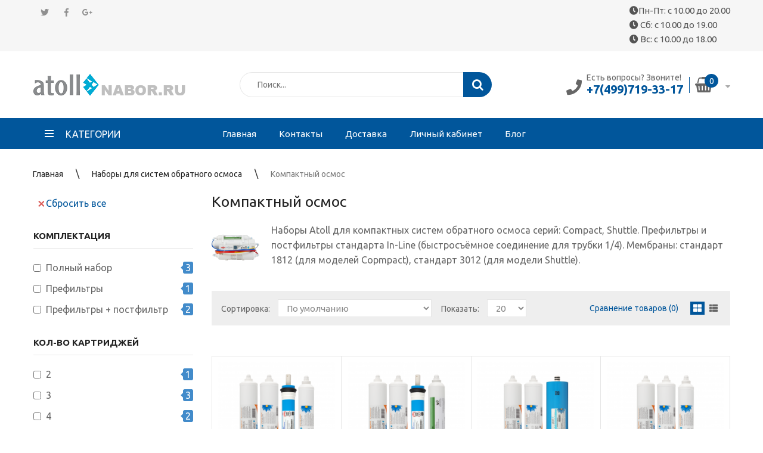

--- FILE ---
content_type: text/html; charset=utf-8
request_url: https://atoll-nabor.ru/nabory-dlya-sistem-obratnogo-osmosa/kompaktnyj-osmos/
body_size: 14177
content:
<!DOCTYPE html>
<!--[if IE 7]> <html lang="ru" class="ie7 responsive"> <![endif]-->  
<!--[if IE 8]> <html lang="ru" class="ie8 responsive"> <![endif]-->  
<!--[if IE 9]> <html lang="ru" class="ie9 responsive"> <![endif]-->  
<!--[if !IE]><!--> <html lang="ru" class="responsive"> <!--<![endif]-->  
<head>
<meta name="yandex-verification" content="97c6229595fc34da" />

	<title>Картриджи для компактного осмоса Atoll. Набор: полный, префильтры.</title>
	<base href="https://atoll-nabor.ru/" />

	<!-- Meta -->
	<meta charset="utf-8">
	<meta http-equiv="X-UA-Compatible" content="IE=edge" />
		<meta name="viewport" content="width=device-width, initial-scale=1.0">
			<meta name="description" content="Наборы Atoll для обслуживания компактных фильтров с обратным осмосом. Картриджи In-Line (быстрое подключение). Стандартная мембрана Filmtec. " />
			<meta name="keywords" content="набор Atoll компактный осмос" />
		
		<link href="https://atoll-nabor.ru/nabory-dlya-sistem-obratnogo-osmosa/kompaktnyj-osmos/" rel="canonical" />
    <link href="https://fonts.googleapis.com/css?family=Source+Sans+Pro:400,400i,600,700,700i,900,900i&amp;subset=cyrillic" rel="stylesheet">
		<link href="https://atoll-nabor.ru/image/catalog/logos/logo-nabor-atoll-ru.png" rel="icon" />
    <link href="https://fonts.googleapis.com/css?family=Source+Sans+Pro:400,400i,600,700,700i,900,900i&amp;subset=cyrillic" rel="stylesheet">
		
	<!-- Google Fonts -->
	<link href="//fonts.googleapis.com/css?family=Open+Sans:800,700,600,500,400,300" rel="stylesheet" type="text/css">
    <link href="https://fonts.googleapis.com/css?family=Source+Sans+Pro:400,400i,600,700,700i,900,900i&amp;subset=cyrillic" rel="stylesheet">
	<link href="//fonts.googleapis.com/css?family=Ubuntu:800,700,600,500,400,300" rel="stylesheet" type="text/css">
	
	<link rel="stylesheet" type="text/css" href="catalog/view/theme/techone/css/bootstrap.css" />
<link rel="stylesheet" type="text/css" href="catalog/view/theme/techone/css/animate.css" />
<link rel="stylesheet" type="text/css" href="catalog/view/theme/techone/css/stylesheet.css" />
<link rel="stylesheet" type="text/css" href="catalog/view/theme/techone/css/responsive.css" />
<link rel="stylesheet" type="text/css" href="catalog/view/theme/techone/css/menu.css" />
<link rel="stylesheet" type="text/css" href="catalog/view/theme/techone/css/owl.carousel.css" />
<link rel="stylesheet" type="text/css" href="catalog/view/theme/techone/css/font-awesome.min.css" />
<link rel="stylesheet" type="text/css" href="catalog/view/theme/techone/css/category_wall.css" />
<style type="text/css">
					
				a,
		.dropdown-menu a,
		.vertical ul.megamenu > li > a,
		.filter-product .filter-tabs ul > li.active > a,
		.filter-product .filter-tabs ul > li.active > a:hover,
		.filter-product .filter-tabs ul > li.active > a:focus {
			color: #01569b;
		}
		
		@media (max-width: 960px) {
			.responsive ul.megamenu > li > a {
				color: #01569b !important;
			}
		}
				
				a:hover,
		.box-category ul li a.active,
		.category-wall .name a,
		.box .tabsproducts li.active a,
		.popup .content .sale-off,
		.product-grid .product .name a:hover,
		.blog-list-default .blog-content .post-info .post-title a:hover,
		.blog-list-default .blog-content .post-info .readmore:hover,
		.vertical ul.megamenu > li.allcategories > a,
		.iconbox2 .icon,
		.blog-list-default2 .blog-content .post-info .post-title a:hover {
			color: #01569b;
		}
		
		.header-type-2 ul.megamenu > li > a:hover, 
		.header-type-2 ul.megamenu > li.active > a,
		.header-type-2 ul.megamenu > li:hover > a,
		.vertical ul.megamenu > li.allcategories > a  {
			color: #01569b !important;
		}
		
		body .popup-module .mfp-close,
		.product-filter .options .button-group button:hover, 
		.product-filter .options .button-group .active,
		.htabs a.selected,
		div.pagination-results ul li.active,
		.product-grid .product .image .quickview a:hover,
		.product-list .image .quickview a:hover,
		.blog-list-default .blog-content .post-info .time .month,
		.camera_wrap .owl-controls .owl-buttons .owl-prev:hover,
		.camera_wrap .owl-controls .owl-buttons .owl-next:hover,
		.carousel-brands .owl-prev:hover,
		.carousel-brands .owl-next:hover,
		.header-socilas .social:hover,
		.techone-socials .socials .social:hover,
		.blog-list-default2 .time .month {
			background: #01569b;
		}
		
		div.pagination-results ul li.active,
		#top #cart_block .dropdown-menu,
		.homeproductsrow .featured-product .thumbnails-carousel .item:hover img, 
		.homeproductsrow .featured-product .thumbnails-carousel .active img {
			border-color: #01569b;
		}
		
		.mfilter-slider-slider .ui-slider-handle, 
		#mfilter-price-slider .ui-slider-handle {
			background: #01569b !important;
		}
				
				
				.product-grid .product .price .price-new,
		.homeproductsrow .featured-product .price .price-new,
		.advanced-grid-products .product .right .price .price-new,
		.product-info .product-center .price .price-new #price-special,
		#quickview .product-info .product-center .price .price-new #price-special,
		.product-list .price .price-new {
			color: #01569b;
		}
				
				
				body {
			background: #fff;
		}
				
				.button, 
		.btn,
		.search_form .button-search, 
		.search_form .button-search2,
		.footer .newsletter .inputs .subscribe {
			background: #01569b;
		}
				
				
				
				#top-bar .background {
			background: #f6f6f6;
			border: none;
		}
				
				#top-bar .header-links li a,
		#top-bar .dropdown > a {
			color: #ff0000;
		}
				
				
				.header-socilas .social {
			color: #8f8f8f;
		}
				
				#top #cart_block .cart-heading:before {
			background: #01569b;
		}
				
				#top #cart_block .cart-heading .cart-icon .count {
			background: #01569b;
		}
				
				
				
				
				
				
				.megamenu-wrapper,
		.fixed-header,
		.megamenuToogle-wrapper,
		.standard-body .full-width .menu-background {
			background: #01569b;
		}
				
				ul.megamenu > li > a,
		.megamenuToogle-wrapper .container {
			color: #ffffff;
		}
		
		.megamenuToogle-wrapper .container > div span {
			background: #ffffff;
		}
				
				ul.megamenu > li > a:hover, ul.megamenu > li.active > a, ul.megamenu > li.home > a, ul.megamenu > li:hover > a {
			color: #ffffff;
		}
				
				.vertical .megamenuToogle-wrapper {
			background: #01569b;
		}
				
				.search_form .button-search, 
		.search_form .button-search2 {
			background: #01569b;
		}
				
				
				
				.box .box-heading,
		.box .box-heading:before {
			background: #01569b;
		}
		
		.box .overflow-box-heading {
			border-bottom-color: #01569b;
		}
				
				
				
				
				
				
				#main .tagcloud a,
		#main .post .tags a,
		#main .news .media-body .tags a,
		#main .posts .post .tags a,
		.cosmetics-news .media .tags a,
		.cameras-news .media .tags a {
			background: #01569b;
		}
				
				
				
				#main .tagcloud a:hover,
		#main .post .tags a:hover,
		#main .news .media-body .tags a:hover,
		#main .posts .post .tags a:hover,
		.cosmetics-news .media .tags a:hover,
		.cameras-news .media .tags a:hover {
			background: #b0b0b0;
		}
				
				
				
				
				#main .posts .button-more,
		.wine-news .button-more {
			color: #01569b;
		}
				
				#main .posts .button-more:hover,
		.wine-news .button-more:hover {
			background: #01569b;
		}
				
				#main .posts .button-more:hover,
		.wine-news .button-more:hover {
			border-color: #01569b;
		}
				
				#main .posts .button-more:hover,
		.wine-news .button-more:hover {
			color: #fff;
		}
						
			body {
			font-size: 16px;
			font-weight: 400;
						font-family: Ubuntu;
					}
		
		#top-bar .container, 
		#top .header-links li a,
		.sale,
		.product-grid .product .only-hover ul li a,
		.hover-product .only-hover ul li a {
			font-size: 18px;
		}
		
		ul.megamenu > li > a strong {
			font-size: 15px;
			font-weight: 400;
						font-family: Ubuntu;
					}
		
		.megamenuToogle-wrapper .container {
			font-weight: 400;
					}
		
		.vertical ul.megamenu > li > a strong {
			font-weight: 400;
		}
		
		.box .box-heading,
		.center-column h1, 
		.center-column h2, 
		.center-column h3, 
		.center-column h4, 
		.center-column h5, 
		.center-column h6,
		.products-carousel-overflow .box-heading {
			font-size: 15px;
			font-weight: 400;
						font-family: Ubuntu;
					}
		
		.footer h4,
		.custom-footer h4 {
			font-size: 15px;
			font-weight: 700;
						font-family: Ubuntu;
					}
		
		.breadcrumb .container h1 {
			font-size: 24px;
			font-weight: 400;
						font-family: Ubuntu;
					}
		
		.button,
		.btn {
			font-size: 15px;
			font-weight: 400;
						font-family: Ubuntu;
					}
		
				.product-grid .product .price, 
		.hover-product .price, 
		.product-list .actions > div .price, 
		#main .product-info .price .price-new,
		ul.megamenu li .product .price,
		.advanced-grid-products .product .right .price {
			font-family: Ubuntu;
		}
				
		.product-grid .product .price,
		.advanced-grid-products .product .right .price {
			font-size: 18px;
			font-weight: 700;
		}
		
		#main .product-info .price .price-new {
			font-size: 30px;
			font-weight: 700;
		}
		
		.product-list .actions > div .price {
			font-size: 24px;
			font-weight: 700;
		}
		
		.price-old {
			font-size: 15px;
			font-weight: 700;
		}
	</style>

	
		<link rel="stylesheet" href="catalog/view/theme/techone/skins/store_default/Digital/css/custom_code.css">
		
						<link rel="stylesheet" type="text/css" href="catalog/view/javascript/jquery/datetimepicker/bootstrap-datetimepicker.min.css" media="screen" />
								<link rel="stylesheet" type="text/css" href="catalog/view/theme/techone/css/jquery-ui.min.css" media="screen" />
								<link rel="stylesheet" type="text/css" href="catalog/view/theme/techone/css/mega_filter.css" media="screen" />
								<link rel="stylesheet" type="text/css" href="catalog/view/theme/default/stylesheet/mf/style-2.css?v2.0.5.6.5.2" media="screen" />
				
	<link rel="stylesheet" type="text/css" href="catalog/view/javascript/jquery/magnific/magnific-popup.css" media="screen" />
	
		<style type="text/css">
		.standard-body .full-width .container {
			max-width: 1270px;
					}
		
		.standard-body .fixed .background,
		.main-fixed {
			max-width: 1230px;
					}
	</style>
		    
    <script type="text/javascript" src="catalog/view/theme/techone/js/jquery-2.1.1.min.js"></script>
<script type="text/javascript" src="catalog/view/javascript/mf/jquery-ui.min.js"></script>
<script type="text/javascript" src="catalog/view/theme/techone/js/jquery-migrate-1.2.1.min.js"></script>
<script type="text/javascript" src="catalog/view/theme/techone/js/jquery.easing.1.3.js"></script>
<script type="text/javascript" src="catalog/view/theme/techone/js/bootstrap.min.js"></script>
<script type="text/javascript" src="catalog/view/theme/techone/js/twitter-bootstrap-hover-dropdown.js"></script>
<script type="text/javascript" src="catalog/view/theme/techone/js/jquery.matchHeight.min.js"></script>
<script type="text/javascript" src="catalog/view/theme/techone/js/common.js"></script>
<script type="text/javascript" src="catalog/view/theme/techone/js/tweetfeed.min.js"></script>
<script type="text/javascript" src="catalog/view/theme/techone/js/bootstrap-notify.min.js"></script>
    
    
    <script type="text/javascript" src="catalog/view/theme/techone/js/owl.carousel.min.js"></script>
    
        
    <script type="text/javascript" src="catalog/view/javascript/jquery/magnific/jquery.magnific-popup.min.js"></script>
	
	<script type="text/javascript">
		var responsive_design = 'yes';
	</script>
	
						<script type="text/javascript" src="catalog/view/javascript/jquery/datetimepicker/moment.js"></script>
										<script type="text/javascript" src="catalog/view/javascript/jquery/datetimepicker/bootstrap-datetimepicker.min.js"></script>
										<script type="text/javascript" src="catalog/view/javascript/mf/direction_2.js?v2.0.5.6.5.2"></script>
										<script type="text/javascript" src="catalog/view/javascript/mf/jquery-ui.min.js?v2.0.5.6.5.2"></script>
										<script type="text/javascript" src="catalog/view/javascript/mf/jquery-plugins.js?v2.0.5.6.5.2"></script>
										<script type="text/javascript" src="catalog/view/javascript/mf/hammer.js?v2.0.5.6.5.2"></script>
										<script type="text/javascript" src="catalog/view/javascript/mf/iscroll.js?v2.0.5.6.5.2"></script>
										<script type="text/javascript" src="catalog/view/javascript/mf/livefilter.js?v2.0.5.6.5.2"></script>
										<script type="text/javascript" src="catalog/view/javascript/mf/selectpicker.js?v2.0.5.6.5.2"></script>
										<script type="text/javascript" src="catalog/view/javascript/mf/mega_filter.js?v2.0.5.6.5.2"></script>
							<script type="text/javascript">
				function display_MFP(view) {
				     				     
					if (localStorage.getItem('display') == 'list') {
						display('list');
					} else {
						display('grid');
					}
				}
			</script>
								<script type="text/javascript" src="catalog/view/javascript/search_suggestion.js"></script>
										<script type="text/javascript" src="catalog/view/javascript/search_suggestion_autocomplete.js"></script>
						
		
		<script type="application/ld+json">
{
"@context":"http://schema.org",
"@type":"BreadcrumbList",
"itemListElement":
[{
"@type":"ListItem",
"position":1,
"item":{
"@id":"https://atoll-nabor.ru/",
"name":"Главная"
}
},
{
"@type":"ListItem",
"position":2,
"item":{
"@id":"https://atoll-nabor.ru/nabory-dlya-sistem-obratnogo-osmosa/",
"name":"Наборы для систем обратного осмоса"
}
},
{
"@type":"ListItem",
"position":3,
"item":{
"@id":"https://atoll-nabor.ru/nabory-dlya-sistem-obratnogo-osmosa/kompaktnyj-osmos/",
"name":"Компактный осмос"
}
}
]
}
</script>
		<!--[if lt IE 9]>
		<script src="https://html5shim.googlecode.com/svn/trunk/html5.js"></script>
		<script src="catalog/view/theme/techone/js/respond.min.js"></script>
	<![endif]-->
	<link rel="stylesheet" href="https://use.fontawesome.com/releases/v5.7.2/css/all.css" integrity="sha384-fnmOCqbTlWIlj8LyTjo7mOUStjsKC4pOpQbqyi7RrhN7udi9RwhKkMHpvLbHG9Sr" crossorigin="anonymous">
	
<!-- Global site tag (gtag.js) - Google Analytics -->
<script async src="https://www.googletagmanager.com/gtag/js?id=G-TSGX2GC7HV"></script>
<script>
  window.dataLayer = window.dataLayer || [];
  function gtag(){dataLayer.push(arguments);}
  gtag('js', new Date());

  gtag('config', 'G-TSGX2GC7HV');
</script>	

				
	<link rel="stylesheet" type="text/css" href="catalog/view/theme/techone/stylesheet/fastorder1.css" />
<script src="catalog/view/javascript/newfastorder.js" type="text/javascript"></script>	
<script src="catalog/view/javascript/jquery/magnific/jquery.magnific-popup.min.js" type="text/javascript"></script>
<link media="screen" href="catalog/view/javascript/jquery/magnific/magnific-popup.css" type="text/css" rel="stylesheet">	
<script type="text/javascript" src="catalog/view/javascript/quickorder/owl-carousel/owl.carousel.min.js"></script> 
<link media="screen" href="catalog/view/javascript/quickorder/owl-carousel/owl.carousel.css" rel="stylesheet">
<script type="text/javascript">
function fastorder_open(product_id) {  
    $.magnificPopup.open({
        tLoading: '<span><i style="font-size:50px;" class="fa fa-spinner fa-pulse"></i></span>',
        items: {
        src: 'index.php?route=extension/module/newfastorder&product_id='+product_id,
        type: 'ajax'
		}
    });
}
function fastorder_open_cart() {  
    $.magnificPopup.open({
        tLoading: '<span><i style="font-size:50px;" class="fa fa-spinner fa-pulse"></i></span>',
        items: {
        src: 'index.php?route=extension/module/newfastordercart',
        type: 'ajax'
        }	
    });
}		
</script>

<style>
.btn-quick-order {
	background:#1773cf;
	border-color:#1773cf;
	color:#ffffff !important;
}
.btn-quick-order:hover {
	background:#1773cf;
	border-color:#1773cf;				
}
.fast-checkout .btn-ordercart {
	background:#1773cf;
	border-color:#1773cf;
	color:#ffffff !important;
}
.fast-checkout .btn-ordercart:hover {
	background:#1773cf;
	border-color:#1773cf;	
}
</style>
		
				</head>
			
<body class="product-category-158_163 always_show_vertical_menu_on_home">
<script type="text/javascript"src="https://points.boxberry.de/js/boxberry.js"/></script>




		<div class="standard-body fixed-header   ">
		<div class="full-width">
						<div class="overflow-megamenu container two-modules">
				<div class="relative">
					
<div id="megamenu_99616895" class="container-megamenu container vertical">
		<div id="menuHeading">
		<div class="megamenuToogle-wrapper">
			<div class="megamenuToogle-pattern">
				<div class="container">
					<div><span></span><span></span><span></span></div>
					КАТЕГОРИИ				</div>
			</div>
		</div>
	</div>
		<div class="megamenu-wrapper">
		<div class="megamenu-pattern">
			<div class="container">
				<ul class="megamenu shift-left">
															<li class='' ><p class='close-menu'></p><p class='open-menu'></p><a href='https://atoll-nabor.ru/nabory-dlya-sistem-obratnogo-osmosa?mfp=175-[A-450%20STD,A-450%20Compact%20STD,A-450m%20Compact%20STD,A-460E]' class='clearfix' target="_blank"><span><strong>Наборы для A-450 / A-460</strong></span></a></li>
<li class='' ><p class='close-menu'></p><p class='open-menu'></p><a href='https://atoll-nabor.ru/nabory-dlya-sistem-obratnogo-osmosa?mfp=175-[A-550%20STD,A-550m%20STD,A-550%20box%20STD,A-550m%20box%20STD,A-560E,A-560Em,A-560E%20SailBoat,A-560Em%20Sailboat]' class='clearfix' target="_blank"><span><strong>Наборы для A-550 / A-560</strong></span></a></li>
<li class='' ><p class='close-menu'></p><p class='open-menu'></p><a href='https://atoll-nabor.ru/nabory-dlya-sistem-obratnogo-osmosa?mfp=175-[A-575%20STD,A-575m%20STD,A-575%20box%20STD,A-575m%20box%20STD,A-575E,A-575Em,A-575E%20CMB-R3,A-575Em%20CMB-R3]' class='clearfix' target="_blank"><span><strong>Наборы для A-575</strong></span></a></li>
<li class='' ><p class='close-menu'></p><p class='open-menu'></p><a href='https://atoll-nabor.ru/nabory-dlya-sistem-obratnogo-osmosa?mfp=175-[A-3300Ecp]' class='clearfix' target="_blank"><span><strong>Наборы для A-3300</strong></span></a></li>
<li class='' ><p class='close-menu'></p><p class='open-menu'></p><a href='https://atoll-nabor.ru/nabory-dlya-sistem-obratnogo-osmosa?mfp=175-[A-3500%20Shuttle%20STD]' class='clearfix' ><span><strong>Наборы для A-3500</strong></span></a></li>
<li class='' ><p class='close-menu'></p><p class='open-menu'></p><a href='https://atoll-nabor.ru/nabory-dlya-sistem-obratnogo-osmosa?mfp=175-[A-3800p%20STD]' class='clearfix' ><span><strong>Наборы для A-3800</strong></span></a></li>
<li class='' ><p class='close-menu'></p><p class='open-menu'></p><a href='https://atoll-nabor.ru/nabory-dlya-sistem-obratnogo-osmosa?mfp=175-[A-4400p%20STD]' class='clearfix' ><span><strong>Наборы для A-4400</strong></span></a></li>
<li class='' ><p class='close-menu'></p><p class='open-menu'></p><a href='https://atoll-nabor.ru/nabory-dlya-sistem-obratnogo-osmosa?mfp=175-[A-5400p%20STD]' class='clearfix' ><span><strong>Наборы для A-5400</strong></span></a></li>
<li class='' ><p class='close-menu'></p><p class='open-menu'></p><a href='https://atoll-nabor.ru/nabory-dlya-protochnyh-filtrov?mfp=175-[D-31%20STD,D-31s%20STD,D-31h%20STD,D-31sh%20STD,A-313E,A-313Er,A-313Eg,A-313Egr]' class='clearfix' ><span><strong>Наборы для D-31 / A313</strong></span></a></li>
<li class='' ><p class='close-menu'></p><p class='open-menu'></p><a href='https://atoll-nabor.ru/nabory-dlya-magistralnyh-filtrov/' class='clearfix' ><span><strong>Наборы для I-21 / I-22 / I-32</strong></span></a></li>
				</ul>
			</div>
		</div>
	</div>
</div>

<script type="text/javascript">
  $(window).load(function(){
      var css_tpl = '<style type="text/css">';
      css_tpl += '#megamenu_99616895 ul.megamenu > li > .sub-menu > .content {';
      css_tpl += '-webkit-transition: all 200ms ease-out !important;';
      css_tpl += '-moz-transition: all 200ms ease-out !important;';
      css_tpl += '-o-transition: all 200ms ease-out !important;';
      css_tpl += '-ms-transition: all 200ms ease-out !important;';
      css_tpl += 'transition: all 200ms ease-out !important;';
      css_tpl += '}</style>'
    $("head").append(css_tpl);
  });
</script>

<div id="megamenu_41400768" class="container-megamenu container horizontal mobile-disabled">
		<div class="megaMenuToggle">
		<div class="megamenuToogle-wrapper">
			<div class="megamenuToogle-pattern">
				<div class="container">
					<div><span></span><span></span><span></span></div>
					Navigation				</div>
			</div>
		</div>
	</div>
		<div class="megamenu-wrapper">
		<div class="megamenu-pattern">
			<div class="container">
				<ul class="megamenu shift-up">
										<li class="home"><a href="https://atoll-nabor.ru/"><span><strong>Главная</strong></span></a></li>
															<li class='' ><p class='close-menu'></p><p class='open-menu'></p><a href='https://atoll-nabor.ru/kontakty' class='clearfix' target="_blank"><span><strong>Контакты</strong></span></a></li>
<li class='' ><p class='close-menu'></p><p class='open-menu'></p><a href='https://atoll-nabor.ru/dostavka' class='clearfix' target="_blank"><span><strong>Доставка</strong></span></a></li>
<li class='' ><p class='close-menu'></p><p class='open-menu'></p><a href='https://atoll-nabor.ru/login/' class='clearfix' target="_blank"><span><strong>Личный кабинет</strong></span></a></li>
<li class=' smallpadding' ><p class='close-menu'></p><p class='open-menu'></p><a href='https://atoll-nabor.ru/blog/' class='clearfix' target="_blank"><span><strong>Блог</strong></span></a></li>
				</ul>
			</div>
		</div>
	</div>
</div>

<script type="text/javascript">
  $(window).load(function(){
      var css_tpl = '<style type="text/css">';
      css_tpl += '#megamenu_41400768 ul.megamenu > li > .sub-menu > .content {';
      css_tpl += '-webkit-transition: all 200ms ease-out !important;';
      css_tpl += '-moz-transition: all 200ms ease-out !important;';
      css_tpl += '-o-transition: all 200ms ease-out !important;';
      css_tpl += '-ms-transition: all 200ms ease-out !important;';
      css_tpl += 'transition: all 200ms ease-out !important;';
      css_tpl += '}</style>'
    $("head").append(css_tpl);
  });
</script>
				</div>
			</div>
		</div>
	</div>
	


     <div class="advanced-grid advanced-grid-41007820  " style="margin-top: 0px;margin-left: 0px;margin-right: 0px;margin-bottom: 0px;">
                              <div style="">               <div class="container">
                    <div style="padding-top: 0px;padding-left: 0px;padding-bottom: 0px;padding-right: 0px;">
                         <div class="row">
                                                                                     </div>
                    </div>
               </div>
          </div>
          
               </div>



<div class="standard-body">
	<div id="main" class="">
		
<!-- HEADER
	================================================== -->
<header>
	<div class="background-header"></div>
	<div class="slider-header">
		<!-- Top Bar -->
		<div id="top-bar" class="full-width">
			<div class="background-top-bar"></div>
			<div class="background">
				<div class="shadow"></div>
				<div class="pattern">
					<div class="container">
						<div class="top-bar-switcher">
													</div>
						
						<div class="overflow-top-block"><div class="hotline">
<span class="icon"><i class="fa fa-phone" aria-hidden="true"></i></span>
<span class="content">
<span class="text">Есть вопросы? Звоните!</span>
<span class="phone"><a href="tel:+7(499)719-33-17">+7(499)719-33-17</a>
</span>
</span>
</div></div><div class="overflow-top-block"><div class="header-socilas top-header-address"> <i class="fas fa-clock"></i>Пн-Пт: с 10.00 до 20.00 <br>  <i class="fas fa-clock"></i> Сб: с 10.00 до 19.00 <br>  <i class="fas fa-clock"></i> Вс: с 10.00 до 18.00</div> </div><div class="overflow-top-block"><div class="header-socilas">
<a class="social" target="_blank" href="https://twitter.com" title="Twitter"><i class="fab fa-twitter"></i></a>                                <a class="social" target="_blank" href="https://facebook.com" title="Facebook"><i class="fab fa-facebook-f"></i></a>                                <a class="social" target="_blank" href="" title="Google plus"><i class="fab fa-google-plus-g"></i></a></div></div>						
						<!-- Links -->
<!--						<ul class="header-links">
<li><a href="https://atoll-nabor.ru/login"><i class="fas fa-user-circle"></i> Мой аккаунт</a></li>
						</ul>-->
					</div>
				</div>
			</div>
		</div>
		
		<!-- Top of pages -->
		<div id="top" class="full-width">
			<div class="background-top"></div>
			<div class="background">
				<div class="shadow"></div>
				<div class="pattern">
					<div class="container">
						<div class="row">
							<!-- Header Left -->
							<div class="col-xs-12 col-sm-12 col-md-12 col-lg-3" id="header-left">
																<!-- Logo -->
								<div class="logo"><a href="https://atoll-nabor.ru/"><img src="https://atoll-nabor.ru/image/catalog/logos/nabor-atoll-favicon.png" title="atoll-nabor.ru" alt="atoll-nabor.ru" /></a></div>
															</div>
							
							<!-- Header Center -->
							<div class="col-xs-12 col-sm-12 col-md-6 col-lg-5" id="header-center">									
								<div id="search" class="search_form">
									<div class="inner">
										<!--<input type="text" class="input-block-level search-query" name="search" placeholder="Поиск..." id="search_query" value="" />-->
										<input type="text" class="input-block-level search-query" name="search" placeholder="Поиск..." id="search_query" value="" />
																			</div>
								    <div class="search-cat">
								        <select name="category_id" class="form-control">
								          <option value="0">All categories</option>
								          								          								          <option value="158">Наборы для систем обратного осмоса</option>
								          								          								          								          <option value="162">&nbsp;&nbsp;Классический осмос</option>
								          								          								          								          								          <option value="163">&nbsp;&nbsp;Компактный осмос</option>
								          								          								          								          								          <option value="165">&nbsp;&nbsp;Корпусной осмос</option>
								          								          								          								          								          <option value="164">&nbsp;&nbsp;Коммерческий осмос</option>
								          								          								          								          								          								          <option value="159">Наборы для проточных фильтров</option>
								          								          								          								          								          <option value="160">Наборы для магистральных фильтров</option>
								          								          								          								          								          <option value="161">Сменные картриджи без наборов</option>
								          								          								          								        </select>
								    </div>
								    <div class="button-search"></div>
								</div>			
							</div>
							
							<!-- Header Right -->
							<div class="col-xs-12 col-sm-12 col-md-6 col-lg-4" id="header-right">
								<div class="header-control">
									<div class="hotline">
<span class="icon"><i class="fa fa-phone" aria-hidden="true"></i></span>
<span class="content">
<span class="text">Есть вопросы? Звоните!</span>
<span class="phone"><a href="tel:+7(499)719-33-17">+7(499)719-33-17</a>
</span>
</span>
</div><div class="header-socilas top-header-address"> <i class="fas fa-clock"></i>Пн-Пт: с 10.00 до 20.00 <br>  <i class="fas fa-clock"></i> Сб: с 10.00 до 19.00 <br>  <i class="fas fa-clock"></i> Вс: с 10.00 до 18.00</div> <div class="header-socilas">
<a class="social" target="_blank" href="https://twitter.com" title="Twitter"><i class="fab fa-twitter"></i></a>                                <a class="social" target="_blank" href="https://facebook.com" title="Facebook"><i class="fab fa-facebook-f"></i></a>                                <a class="social" target="_blank" href="" title="Google plus"><i class="fab fa-google-plus-g"></i></a></div>									
									<!-- Cart block -->
<div id="cart_block" class="dropdown">
	<div class="cart-heading dropdown-toogle" data-toggle="dropdown" data-hover="dropdown">
		<span class="cart-icon" id="cart_count_ajax">
			<span class="count" id="cart_count">0</span>
		</span>
		<span class="text2">
			 <span class="amount"></span>
		</span>
	</div>
	 
	<div class="dropdown-menu" id="cart_content"><div id="cart_content_ajax">
				<div class="empty">Ваша корзина пуста!</div>
			</div></div>
</div>
								</div>
							</div>
						</div>
					</div>
					
										<div class="menu-background">
						<div class="overflow-megamenu container two-modules">
							<div class="relative">
								
<div id="megamenu_85758750" class="container-megamenu container vertical">
		<div id="menuHeading">
		<div class="megamenuToogle-wrapper">
			<div class="megamenuToogle-pattern">
				<div class="container">
					<div><span></span><span></span><span></span></div>
					КАТЕГОРИИ				</div>
			</div>
		</div>
	</div>
		<div class="megamenu-wrapper">
		<div class="megamenu-pattern">
			<div class="container">
				<ul class="megamenu shift-left">
															<li class='' ><p class='close-menu'></p><p class='open-menu'></p><a href='https://atoll-nabor.ru/nabory-dlya-sistem-obratnogo-osmosa?mfp=175-[A-450%20STD,A-450%20Compact%20STD,A-450m%20Compact%20STD,A-460E]' class='clearfix' target="_blank"><span><strong>Наборы для A-450 / A-460</strong></span></a></li>
<li class='' ><p class='close-menu'></p><p class='open-menu'></p><a href='https://atoll-nabor.ru/nabory-dlya-sistem-obratnogo-osmosa?mfp=175-[A-550%20STD,A-550m%20STD,A-550%20box%20STD,A-550m%20box%20STD,A-560E,A-560Em,A-560E%20SailBoat,A-560Em%20Sailboat]' class='clearfix' target="_blank"><span><strong>Наборы для A-550 / A-560</strong></span></a></li>
<li class='' ><p class='close-menu'></p><p class='open-menu'></p><a href='https://atoll-nabor.ru/nabory-dlya-sistem-obratnogo-osmosa?mfp=175-[A-575%20STD,A-575m%20STD,A-575%20box%20STD,A-575m%20box%20STD,A-575E,A-575Em,A-575E%20CMB-R3,A-575Em%20CMB-R3]' class='clearfix' target="_blank"><span><strong>Наборы для A-575</strong></span></a></li>
<li class='' ><p class='close-menu'></p><p class='open-menu'></p><a href='https://atoll-nabor.ru/nabory-dlya-sistem-obratnogo-osmosa?mfp=175-[A-3300Ecp]' class='clearfix' target="_blank"><span><strong>Наборы для A-3300</strong></span></a></li>
<li class='' ><p class='close-menu'></p><p class='open-menu'></p><a href='https://atoll-nabor.ru/nabory-dlya-sistem-obratnogo-osmosa?mfp=175-[A-3500%20Shuttle%20STD]' class='clearfix' ><span><strong>Наборы для A-3500</strong></span></a></li>
<li class='' ><p class='close-menu'></p><p class='open-menu'></p><a href='https://atoll-nabor.ru/nabory-dlya-sistem-obratnogo-osmosa?mfp=175-[A-3800p%20STD]' class='clearfix' ><span><strong>Наборы для A-3800</strong></span></a></li>
<li class='' ><p class='close-menu'></p><p class='open-menu'></p><a href='https://atoll-nabor.ru/nabory-dlya-sistem-obratnogo-osmosa?mfp=175-[A-4400p%20STD]' class='clearfix' ><span><strong>Наборы для A-4400</strong></span></a></li>
<li class='' ><p class='close-menu'></p><p class='open-menu'></p><a href='https://atoll-nabor.ru/nabory-dlya-sistem-obratnogo-osmosa?mfp=175-[A-5400p%20STD]' class='clearfix' ><span><strong>Наборы для A-5400</strong></span></a></li>
<li class='' ><p class='close-menu'></p><p class='open-menu'></p><a href='https://atoll-nabor.ru/nabory-dlya-protochnyh-filtrov?mfp=175-[D-31%20STD,D-31s%20STD,D-31h%20STD,D-31sh%20STD,A-313E,A-313Er,A-313Eg,A-313Egr]' class='clearfix' ><span><strong>Наборы для D-31 / A313</strong></span></a></li>
<li class='' ><p class='close-menu'></p><p class='open-menu'></p><a href='https://atoll-nabor.ru/nabory-dlya-magistralnyh-filtrov/' class='clearfix' ><span><strong>Наборы для I-21 / I-22 / I-32</strong></span></a></li>
				</ul>
			</div>
		</div>
	</div>
</div>

<script type="text/javascript">
  $(window).load(function(){
      var css_tpl = '<style type="text/css">';
      css_tpl += '#megamenu_85758750 ul.megamenu > li > .sub-menu > .content {';
      css_tpl += '-webkit-transition: all 200ms ease-out !important;';
      css_tpl += '-moz-transition: all 200ms ease-out !important;';
      css_tpl += '-o-transition: all 200ms ease-out !important;';
      css_tpl += '-ms-transition: all 200ms ease-out !important;';
      css_tpl += 'transition: all 200ms ease-out !important;';
      css_tpl += '}</style>'
    $("head").append(css_tpl);
  });
</script>

<div id="megamenu_8936480" class="container-megamenu container horizontal mobile-disabled">
		<div class="megaMenuToggle">
		<div class="megamenuToogle-wrapper">
			<div class="megamenuToogle-pattern">
				<div class="container">
					<div><span></span><span></span><span></span></div>
					Navigation				</div>
			</div>
		</div>
	</div>
		<div class="megamenu-wrapper">
		<div class="megamenu-pattern">
			<div class="container">
				<ul class="megamenu shift-up">
										<li class="home"><a href="https://atoll-nabor.ru/"><span><strong>Главная</strong></span></a></li>
															<li class='' ><p class='close-menu'></p><p class='open-menu'></p><a href='https://atoll-nabor.ru/kontakty' class='clearfix' target="_blank"><span><strong>Контакты</strong></span></a></li>
<li class='' ><p class='close-menu'></p><p class='open-menu'></p><a href='https://atoll-nabor.ru/dostavka' class='clearfix' target="_blank"><span><strong>Доставка</strong></span></a></li>
<li class='' ><p class='close-menu'></p><p class='open-menu'></p><a href='https://atoll-nabor.ru/login/' class='clearfix' target="_blank"><span><strong>Личный кабинет</strong></span></a></li>
<li class=' smallpadding' ><p class='close-menu'></p><p class='open-menu'></p><a href='https://atoll-nabor.ru/blog/' class='clearfix' target="_blank"><span><strong>Блог</strong></span></a></li>
				</ul>
			</div>
		</div>
	</div>
</div>

<script type="text/javascript">
  $(window).load(function(){
      var css_tpl = '<style type="text/css">';
      css_tpl += '#megamenu_8936480 ul.megamenu > li > .sub-menu > .content {';
      css_tpl += '-webkit-transition: all 200ms ease-out !important;';
      css_tpl += '-moz-transition: all 200ms ease-out !important;';
      css_tpl += '-o-transition: all 200ms ease-out !important;';
      css_tpl += '-ms-transition: all 200ms ease-out !important;';
      css_tpl += 'transition: all 200ms ease-out !important;';
      css_tpl += '}</style>'
    $("head").append(css_tpl);
  });
</script>
							</div>
						</div>
					</div>
				</div>
			</div>
		</div>
	</div>
	
		</header>
<!-- BREADCRUMB
	================================================== -->
<div class="breadcrumb full-width">
	<div class="background-breadcrumb"></div>
	<div class="background">
		<div class="shadow"></div>
		<div class="pattern">
			<div class="container">
				<div class="clearfix">
					<ul>
												<li><a href="https://atoll-nabor.ru/">Главная</a></li>
												<li><a href="https://atoll-nabor.ru/nabory-dlya-sistem-obratnogo-osmosa/">Наборы для систем обратного осмоса</a></li>
												<li><a href="https://atoll-nabor.ru/nabory-dlya-sistem-obratnogo-osmosa/kompaktnyj-osmos/">Компактный осмос</a></li>
											</ul>
				</div>
			</div>
		</div>
	</div>
</div>

<!-- MAIN CONTENT
	================================================== -->
<div class="main-content full-width inner-page">
	<div class="background-content"></div>
	<div class="background">
		<div class="shadow"></div>
		<div class="pattern">
			<div class="container">
												
								
				<div class="row">
										<div class="col-md-3" id="column-left">
						


<div class="box mfilter-box mfilter-box-3 mfilter-column_left mfilter-direction-ltr" id="mfilter-box-3">
		<div class="box-content mfilter-content">
		<div class="mfilter-button mfilter-button-top"><a href="#" class="mfilter-button-reset"><i class="mfilter-reset-icon"></i>Сбросить все</a></div>		<ul>
																				<li
						data-type="checkbox"
						data-base-type="attribute"
						data-id="174"
						data-group-key=""
						data-seo-name="174-"
						data-inline-horizontal="0"
												data-display-live-filter="0"
												data-display-list-of-items="scroll"
						class="mfilter-filter-item mfilter-checkbox mfilter-attribute mfilter-attributes"
						>

													<div class="mfilter-heading">
								<div class="mfilter-heading-content">
									<div class="mfilter-heading-text">
										<span>Комплектация</span>

																			</div>
									<i class="mfilter-head-icon"></i>
								</div>
							</div>
						
						<div class="mfilter-content-opts">
							<div class="mfilter-opts-container">
								<div class="mfilter-content-wrapper mfilter-iscroll scroll-content scroll-wrapper" data-max-height="1000" style="max-height:1000px">
									<div class="mfilter-options">
																																<div class="mfilter-options-container">
												<div class="mfilter-tb">
																																																		<div class="mfilter-option mfilter-tb-as-tr">
														<div class="mfilter-tb-as-td mfilter-col-input">
															<input 
																id="mfilter-opts-attribs-3-174-a4faf94fb0ccc347c955c00b91612d5f" 
																name="174-"
																type="checkbox"
																																value="Полный набор" />
														</div>
														<label class="mfilter-tb-as-td" for="mfilter-opts-attribs-3-174-a4faf94fb0ccc347c955c00b91612d5f">
																															Полный набор																													</label>
														<div class="mfilter-tb-as-td mfilter-col-count"><span class="mfilter-counter">0</span></div>
													</div>
																																																			<div class="mfilter-option mfilter-tb-as-tr">
														<div class="mfilter-tb-as-td mfilter-col-input">
															<input 
																id="mfilter-opts-attribs-3-174-43b62c633cecaab6b720cc1523a7824b" 
																name="174-"
																type="checkbox"
																																value="Префильтры" />
														</div>
														<label class="mfilter-tb-as-td" for="mfilter-opts-attribs-3-174-43b62c633cecaab6b720cc1523a7824b">
																															Префильтры																													</label>
														<div class="mfilter-tb-as-td mfilter-col-count"><span class="mfilter-counter">0</span></div>
													</div>
																																																			<div class="mfilter-option mfilter-tb-as-tr">
														<div class="mfilter-tb-as-td mfilter-col-input">
															<input 
																id="mfilter-opts-attribs-3-174-5d0abe84f4159aafea8d6b7d8333054b" 
																name="174-"
																type="checkbox"
																																value="Префильтры + постфильтр" />
														</div>
														<label class="mfilter-tb-as-td" for="mfilter-opts-attribs-3-174-5d0abe84f4159aafea8d6b7d8333054b">
																															Префильтры + постфильтр																													</label>
														<div class="mfilter-tb-as-td mfilter-col-count"><span class="mfilter-counter">0</span></div>
													</div>
																																					</div>
											</div>
																			</div>
								</div>

								<div class="mfilter-clearfix"></div>
							</div>

							<div class="mfilter-clearfix"></div>
						</div>
					</li>
																								<li
						data-type="checkbox"
						data-base-type="attribute"
						data-id="167"
						data-group-key=""
						data-seo-name="167-"
						data-inline-horizontal="0"
												data-display-live-filter="0"
												data-display-list-of-items="scroll"
						class="mfilter-filter-item mfilter-checkbox mfilter-attribute mfilter-attributes"
						>

													<div class="mfilter-heading">
								<div class="mfilter-heading-content">
									<div class="mfilter-heading-text">
										<span>Кол-во картриджей</span>

																			</div>
									<i class="mfilter-head-icon"></i>
								</div>
							</div>
						
						<div class="mfilter-content-opts">
							<div class="mfilter-opts-container">
								<div class="mfilter-content-wrapper mfilter-iscroll scroll-content scroll-wrapper" data-max-height="1000" style="max-height:1000px">
									<div class="mfilter-options">
																																<div class="mfilter-options-container">
												<div class="mfilter-tb">
																																																		<div class="mfilter-option mfilter-tb-as-tr">
														<div class="mfilter-tb-as-td mfilter-col-input">
															<input 
																id="mfilter-opts-attribs-3-167-c81e728d9d4c2f636f067f89cc14862c" 
																name="167-"
																type="checkbox"
																																value="2" />
														</div>
														<label class="mfilter-tb-as-td" for="mfilter-opts-attribs-3-167-c81e728d9d4c2f636f067f89cc14862c">
																															2																													</label>
														<div class="mfilter-tb-as-td mfilter-col-count"><span class="mfilter-counter">0</span></div>
													</div>
																																																			<div class="mfilter-option mfilter-tb-as-tr">
														<div class="mfilter-tb-as-td mfilter-col-input">
															<input 
																id="mfilter-opts-attribs-3-167-eccbc87e4b5ce2fe28308fd9f2a7baf3" 
																name="167-"
																type="checkbox"
																																value="3" />
														</div>
														<label class="mfilter-tb-as-td" for="mfilter-opts-attribs-3-167-eccbc87e4b5ce2fe28308fd9f2a7baf3">
																															3																													</label>
														<div class="mfilter-tb-as-td mfilter-col-count"><span class="mfilter-counter">0</span></div>
													</div>
																																																			<div class="mfilter-option mfilter-tb-as-tr">
														<div class="mfilter-tb-as-td mfilter-col-input">
															<input 
																id="mfilter-opts-attribs-3-167-a87ff679a2f3e71d9181a67b7542122c" 
																name="167-"
																type="checkbox"
																																value="4" />
														</div>
														<label class="mfilter-tb-as-td" for="mfilter-opts-attribs-3-167-a87ff679a2f3e71d9181a67b7542122c">
																															4																													</label>
														<div class="mfilter-tb-as-td mfilter-col-count"><span class="mfilter-counter">0</span></div>
													</div>
																																					</div>
											</div>
																			</div>
								</div>

								<div class="mfilter-clearfix"></div>
							</div>

							<div class="mfilter-clearfix"></div>
						</div>
					</li>
																								<li
						data-type="checkbox"
						data-base-type="attribute"
						data-id="178"
						data-group-key=""
						data-seo-name="178-"
						data-inline-horizontal="0"
												data-display-live-filter="0"
												data-display-list-of-items="scroll"
						class="mfilter-filter-item mfilter-checkbox mfilter-attribute mfilter-attributes"
						>

													<div class="mfilter-heading mfilter-collapsed">
								<div class="mfilter-heading-content">
									<div class="mfilter-heading-text">
										<span>Префильтр</span>

																			</div>
									<i class="mfilter-head-icon"></i>
								</div>
							</div>
						
						<div class="mfilter-content-opts" style="display:none">
							<div class="mfilter-opts-container">
								<div class="mfilter-content-wrapper mfilter-iscroll scroll-content scroll-wrapper" data-max-height="1000" style="max-height:1000px">
									<div class="mfilter-options">
																																<div class="mfilter-options-container">
												<div class="mfilter-tb">
																																																		<div class="mfilter-option mfilter-tb-as-tr">
														<div class="mfilter-tb-as-td mfilter-col-input">
															<input 
																id="mfilter-opts-attribs-3-178-af66a4bb12d118eaabd241bd946c9d57" 
																name="178-"
																type="checkbox"
																																value="Atoll CK-5633C" />
														</div>
														<label class="mfilter-tb-as-td" for="mfilter-opts-attribs-3-178-af66a4bb12d118eaabd241bd946c9d57">
																															Atoll CK-5633C																													</label>
														<div class="mfilter-tb-as-td mfilter-col-count"><span class="mfilter-counter">0</span></div>
													</div>
																																																			<div class="mfilter-option mfilter-tb-as-tr">
														<div class="mfilter-tb-as-td mfilter-col-input">
															<input 
																id="mfilter-opts-attribs-3-178-ff62ed01721b339fc8397175884b794a" 
																name="178-"
																type="checkbox"
																																value="Atoll MK-5633C (5 мкм)" />
														</div>
														<label class="mfilter-tb-as-td" for="mfilter-opts-attribs-3-178-ff62ed01721b339fc8397175884b794a">
																															Atoll MK-5633C (5 мкм)																													</label>
														<div class="mfilter-tb-as-td mfilter-col-count"><span class="mfilter-counter">0</span></div>
													</div>
																																					</div>
											</div>
																			</div>
								</div>

								<div class="mfilter-clearfix"></div>
							</div>

							<div class="mfilter-clearfix"></div>
						</div>
					</li>
																								<li
						data-type="checkbox"
						data-base-type="attribute"
						data-id="177"
						data-group-key=""
						data-seo-name="177-"
						data-inline-horizontal="0"
												data-display-live-filter="0"
												data-display-list-of-items="scroll"
						class="mfilter-filter-item mfilter-checkbox mfilter-attribute mfilter-attributes"
						>

													<div class="mfilter-heading mfilter-collapsed">
								<div class="mfilter-heading-content">
									<div class="mfilter-heading-text">
										<span>Мембрана</span>

																			</div>
									<i class="mfilter-head-icon"></i>
								</div>
							</div>
						
						<div class="mfilter-content-opts" style="display:none">
							<div class="mfilter-opts-container">
								<div class="mfilter-content-wrapper mfilter-iscroll scroll-content scroll-wrapper" data-max-height="1000" style="max-height:1000px">
									<div class="mfilter-options">
																																<div class="mfilter-options-container">
												<div class="mfilter-tb">
																																																		<div class="mfilter-option mfilter-tb-as-tr">
														<div class="mfilter-tb-as-td mfilter-col-input">
															<input 
																id="mfilter-opts-attribs-3-177-cbf22e71268a4e7db57b245529d55168" 
																name="177-"
																type="checkbox"
																																value="Filmtec TW30-1812-50" />
														</div>
														<label class="mfilter-tb-as-td" for="mfilter-opts-attribs-3-177-cbf22e71268a4e7db57b245529d55168">
																															Filmtec TW30-1812-50																													</label>
														<div class="mfilter-tb-as-td mfilter-col-count"><span class="mfilter-counter">0</span></div>
													</div>
																																																			<div class="mfilter-option mfilter-tb-as-tr">
														<div class="mfilter-tb-as-td mfilter-col-input">
															<input 
																id="mfilter-opts-attribs-3-177-ff7d959706fb8567197cf4b671f6c33c" 
																name="177-"
																type="checkbox"
																																value="без мембраны" />
														</div>
														<label class="mfilter-tb-as-td" for="mfilter-opts-attribs-3-177-ff7d959706fb8567197cf4b671f6c33c">
																															без мембраны																													</label>
														<div class="mfilter-tb-as-td mfilter-col-count"><span class="mfilter-counter">0</span></div>
													</div>
																																																			<div class="mfilter-option mfilter-tb-as-tr">
														<div class="mfilter-tb-as-td mfilter-col-input">
															<input 
																id="mfilter-opts-attribs-3-177-013ae738d4e5e48b3a3f7066f494c05f" 
																name="177-"
																type="checkbox"
																																value="Atoll TW30-3012-500HR" />
														</div>
														<label class="mfilter-tb-as-td" for="mfilter-opts-attribs-3-177-013ae738d4e5e48b3a3f7066f494c05f">
																															Atoll TW30-3012-500HR																													</label>
														<div class="mfilter-tb-as-td mfilter-col-count"><span class="mfilter-counter">0</span></div>
													</div>
																																					</div>
											</div>
																			</div>
								</div>

								<div class="mfilter-clearfix"></div>
							</div>

							<div class="mfilter-clearfix"></div>
						</div>
					</li>
																								<li
						data-type="checkbox"
						data-base-type="attribute"
						data-id="176"
						data-group-key=""
						data-seo-name="176-"
						data-inline-horizontal="0"
												data-display-live-filter="0"
												data-display-list-of-items="scroll"
						class="mfilter-filter-item mfilter-checkbox mfilter-attribute mfilter-attributes"
						>

													<div class="mfilter-heading mfilter-collapsed">
								<div class="mfilter-heading-content">
									<div class="mfilter-heading-text">
										<span>Постфильтр</span>

																			</div>
									<i class="mfilter-head-icon"></i>
								</div>
							</div>
						
						<div class="mfilter-content-opts" style="display:none">
							<div class="mfilter-opts-container">
								<div class="mfilter-content-wrapper mfilter-iscroll scroll-content scroll-wrapper" data-max-height="1000" style="max-height:1000px">
									<div class="mfilter-options">
																																<div class="mfilter-options-container">
												<div class="mfilter-tb">
																																																		<div class="mfilter-option mfilter-tb-as-tr">
														<div class="mfilter-tb-as-td mfilter-col-input">
															<input 
																id="mfilter-opts-attribs-3-176-fb4c0206650b88d1bd978c73909ee329" 
																name="176-"
																type="checkbox"
																																value="Atoll CK-2586C" />
														</div>
														<label class="mfilter-tb-as-td" for="mfilter-opts-attribs-3-176-fb4c0206650b88d1bd978c73909ee329">
																															Atoll CK-2586C																													</label>
														<div class="mfilter-tb-as-td mfilter-col-count"><span class="mfilter-counter">0</span></div>
													</div>
																																																			<div class="mfilter-option mfilter-tb-as-tr">
														<div class="mfilter-tb-as-td mfilter-col-input">
															<input 
																id="mfilter-opts-attribs-3-176-c4d93ca6826781b179e21b3c6a92e4a3" 
																name="176-"
																type="checkbox"
																																value="без постфильтра" />
														</div>
														<label class="mfilter-tb-as-td" for="mfilter-opts-attribs-3-176-c4d93ca6826781b179e21b3c6a92e4a3">
																															без постфильтра																													</label>
														<div class="mfilter-tb-as-td mfilter-col-count"><span class="mfilter-counter">0</span></div>
													</div>
																																																			<div class="mfilter-option mfilter-tb-as-tr">
														<div class="mfilter-tb-as-td mfilter-col-input">
															<input 
																id="mfilter-opts-attribs-3-176-5c0c27f521ece534273845623425dc27" 
																name="176-"
																type="checkbox"
																																value="Pentair (Pentek) GS-10CAL/RO" />
														</div>
														<label class="mfilter-tb-as-td" for="mfilter-opts-attribs-3-176-5c0c27f521ece534273845623425dc27">
																															Pentair (Pentek) GS-10CAL/RO																													</label>
														<div class="mfilter-tb-as-td mfilter-col-count"><span class="mfilter-counter">0</span></div>
													</div>
																																					</div>
											</div>
																			</div>
								</div>

								<div class="mfilter-clearfix"></div>
							</div>

							<div class="mfilter-clearfix"></div>
						</div>
					</li>
																								<li
						data-type="checkbox"
						data-base-type="attribute"
						data-id="175"
						data-group-key=""
						data-seo-name="175-"
						data-inline-horizontal="0"
												data-display-live-filter="0"
												data-display-list-of-items="scroll"
						class="mfilter-filter-item mfilter-checkbox mfilter-attribute mfilter-attributes"
						>

													<div class="mfilter-heading">
								<div class="mfilter-heading-content">
									<div class="mfilter-heading-text">
										<span>Стандартный набор для</span>

																			</div>
									<i class="mfilter-head-icon"></i>
								</div>
							</div>
						
						<div class="mfilter-content-opts">
							<div class="mfilter-opts-container">
								<div class="mfilter-content-wrapper mfilter-iscroll scroll-content scroll-wrapper" data-max-height="1000" style="max-height:1000px">
									<div class="mfilter-options">
																																<div class="mfilter-options-container">
												<div class="mfilter-tb">
																																																		<div class="mfilter-option mfilter-tb-as-tr">
														<div class="mfilter-tb-as-td mfilter-col-input">
															<input 
																id="mfilter-opts-attribs-3-175-cb90447a0f3e4b3ae8f8334e129eedf4" 
																name="175-"
																type="checkbox"
																																value="A-450 Compact STD" />
														</div>
														<label class="mfilter-tb-as-td" for="mfilter-opts-attribs-3-175-cb90447a0f3e4b3ae8f8334e129eedf4">
																															A-450 Compact STD																													</label>
														<div class="mfilter-tb-as-td mfilter-col-count"><span class="mfilter-counter">0</span></div>
													</div>
																																																			<div class="mfilter-option mfilter-tb-as-tr">
														<div class="mfilter-tb-as-td mfilter-col-input">
															<input 
																id="mfilter-opts-attribs-3-175-832c690a9ed89f5bf9554fcf9e7897c9" 
																name="175-"
																type="checkbox"
																																value="A-450m Compact STD" />
														</div>
														<label class="mfilter-tb-as-td" for="mfilter-opts-attribs-3-175-832c690a9ed89f5bf9554fcf9e7897c9">
																															A-450m Compact STD																													</label>
														<div class="mfilter-tb-as-td mfilter-col-count"><span class="mfilter-counter">0</span></div>
													</div>
																																																			<div class="mfilter-option mfilter-tb-as-tr">
														<div class="mfilter-tb-as-td mfilter-col-input">
															<input 
																id="mfilter-opts-attribs-3-175-da9c2b717b77ddf71f216e10d0c0bc64" 
																name="175-"
																type="checkbox"
																																value="A-3500 Shuttle STD" />
														</div>
														<label class="mfilter-tb-as-td" for="mfilter-opts-attribs-3-175-da9c2b717b77ddf71f216e10d0c0bc64">
																															A-3500 Shuttle STD																													</label>
														<div class="mfilter-tb-as-td mfilter-col-count"><span class="mfilter-counter">0</span></div>
													</div>
																																					</div>
											</div>
																			</div>
								</div>

								<div class="mfilter-clearfix"></div>
							</div>

							<div class="mfilter-clearfix"></div>
						</div>
					</li>
									</ul>
		<div class="mfilter-button mfilter-button-bottom"><a href="#" class="mfilter-button-reset"><i class="mfilter-reset-icon"></i>Сбросить все</a></div>	</div>
</div>


<script type="text/javascript">
	MegaFilterLang.text_display = 'Показать';
	MegaFilterLang.text_list	= 'Список';
	MegaFilterLang.text_grid	= 'Сетка';
	MegaFilterLang.text_select	= '---';
	
	if( typeof MegaFilterOverrideFn == 'undefined' ) {
		var MegaFilterOverrideFn = {};
	}
	
	if( typeof MegaFilterCommonData == 'undefined' ) {
		var MegaFilterCommonData = {};
	}
	
	MegaFilterCommonData.seo = {
		'currentUrl' : 'https://atoll-nabor.ru/nabory-dlya-sistem-obratnogo-osmosa/kompaktnyj-osmos/',
		'aliases' : []	};
	
	if( typeof MegaFilterOverrideFn['3'] == 'undefined' ) {
		MegaFilterOverrideFn['3'] = {};
	}
	
			MegaFilterOverrideFn[3]["beforeRequest"] = function() {
	var self = this;
};

MegaFilterOverrideFn[3]["beforeRender"] = function( htmlResponse, htmlContent, json ) {
	var self = this;
};

MegaFilterOverrideFn[3]["afterRender"] = function( htmlResponse, htmlContent, json ) {
	var self = this;
};
		
	jQuery().ready(function(){			
		jQuery('#mfilter-box-3').each(function(){
			var _t = jQuery(this).addClass('init'),
				_p = { };
			
			for( var i = 0; i < MegaFilterINSTANCES.length; i++ ) {
				if( _t.attr('id') == MegaFilterINSTANCES[i]._box.attr('id') ) {
					return;
				}
			}
			
							_p['path'] = '158_163';
							_p['path_aliases'] = 'nabory-dlya-sistem-obratnogo-osmosa_kompaktnyj-osmos';
						
			var mfpModule = new MegaFilter();
			
			if( typeof MegaFilterOverrideFn['3'] != 'undefined' ) {
				for( var i in MegaFilterOverrideFn['3'] ) {
					mfpModule[i] = MegaFilterOverrideFn['3'][i];
				}
			}
			
			MegaFilterINSTANCES.push(mfpModule.init( _t, {
				'idx'					: '3',
				'route'					: 'cHJvZHVjdC9jYXRlZ29yeQ==',
				'routeProduct'			: 'cHJvZHVjdC9wcm9kdWN0',
				'routeHome'				: 'Y29tbW9uL2hvbWU=',
				'routeCategory'			: 'cHJvZHVjdC9jYXRlZ29yeQ==',
				'routeInformation'		: 'aW5mb3JtYXRpb24vaW5mb3JtYXRpb24=',
				'contentSelector'		: '#mfilter-content-container',
				'contentSelectorH1'		: '#content h1,#content h2',
				'contentSelectorPagination'	: '#mfilter-content-container .pagination:first',
				'contentSelectorProduct': '#mfilter-content-container .product-layout:first',
				'infiniteScroll'		: false,
				'refreshResults'		: 'immediately',
				'refreshDelay'			: 1000,
				'usingButtonWithCountInfo' : false,
				'autoScroll'			: false,
				'ajaxGetInfoUrl'		: 'https://atoll-nabor.ru/index.php?route=module/mega_filter/getajaxinfo',
				'ajaxResultsUrl'		: 'https://atoll-nabor.ru/index.php?route=module/mega_filter/results',
				'ajaxGetCategoryUrl'	: 'https://atoll-nabor.ru/index.php?route=module/mega_filter/getcategories',
				'priceMin'				: 0,
				'priceMax'				: 0,
				'mijoshop'				: false,
				'joo_cart'				: false,
				'jcart'					: false,
				'showNumberOfProducts'	: true,
				'calculateNumberOfProducts' : true,
				'addPixelsFromTop'		: 0,
				'displayListOfItems'	: {
					'type'				: 'scroll',
					'limit_of_items'	: 4,
					'maxHeight'			: 1000,
					'textMore'			: 'Показать больше (%s)',
					'textLess'			: 'Показывай меньше',
					'standardScroll'	: true				},
				'smp'					: {
					'isInstalled'			: false,
					'disableConvertUrls'	: false				},
				'params'					: _p,
				'inStockDefaultSelected'	: false,
				'inStockDefaultSelectedGlobal' : false,
				'inStockStatus'				: '7',
				'inStockStatusSelected'		: '["7"]',
				'showLoaderOverResults'		: true,
				'showLoaderOverFilter'		: false,
				'hideInactiveValues'		: true,
				'manualInit'				: true,
				'homePageAJAX'				: false,
				'homePageContentSelector'	: '#content',
				'ajaxPagination'			: false,
				'text'						: {
					'loading'		: 'Загрузка...',
					'go_to_top'		: 'Перейти к началу страницы',
					'init_filter'	: 'Фильтры',
					'initializing'	: 'Закрыть фильтры'
				},
				'color' : {
					'loader_over_results' : '#ffffff',
					'loader_over_filter' : '#ffffff'
				},
				'direction'				: 'ltr',
				'seo' : {
					'enabled'	: false,
					'aliasesEnabled' : false,
					'alias'		: '',
					'parameter'	: 'mfp',
					'separator'	: 'mfp',
					'valuesAreLinks' : false,
					'valuesLinksAreClickable' : false,
					'usePostAjaxRequests' : false,
					'addSlashAtTheEnd' : false,
					'metaRobots' : false,
					'metaRobotsValue' : 'noindex,follow'
				},
				'displayAlwaysAsWidget'		: false,
				'displaySelectedFilters'	: false,
				'isMobile' : false,
				'widgetWithSwipe' : true,
				'widgetPosition' : '',
				'theme' : '',
				'data' : {
					'category_id' : 163				}
			}));
		});
	});
</script>					</div>
										
										<div class="col-md-9">
												
						<style type="text/css">
 
#search .dropdown-menu { 
  max-width: 100%;
  overflow: hidden;
}
#search .dropdown-menu, 
#search .dropdown-menu div,
#search .dropdown-menu span {
  padding: 0;
  text-align:left;
}
#search .dropdown-menu  li a,
#search .dropdown-menu  li.disabled {
  padding: 5px 10px;
	white-space: normal;
}
#search .dropdown-menu li {
  list-style-image:  none !important;
	clear: both;
}
.search-suggestion {
  overflow: hidden;
  width: 100%;
}
.search-suggestion span {
  margin-right: 5px;	
}
.search-suggestion .label {
  font-weight: bold;	
  color: black;
}
.search-suggestion  .image img {
  border: 1px solid #E7E7E7;
}
.search-suggestion  .price-old {
  margin-right: 2px;
  color: #F00;
  text-decoration: line-through;
}
.search-suggestion  .price-new {
  font-weight: bold;
}
.search-suggestion.category .image {
float: left;
margin: 0 5px 0 0;
} 
.search-suggestion.category .name {
font-weight: bold;
text-decoration: none;

} 
.search-suggestion.manufacturer .image {
float: left;
margin: 0 5px 0 0;
} 
.search-suggestion.manufacturer .name {
font-weight: bold;
text-decoration: none;

} 
.search-suggestion.information .title {
font-weight: bold;
text-decoration: none;

} 
.search-suggestion.product .image {
float: left;
margin: 0 5px 0 0;
} 
.search-suggestion.product .name {
font-weight: bold;
text-decoration: none;

} 
#search .dropdown-menu {
width: 100% ; 
}  
</style>

 
<script type="text/javascript">
  var search_element = "#search input[name='search']";
</script>
<script type="text/javascript">
  function ss_cart_add(product_id, minimum) {
		window.ss_btn_clicked = true; 
		cart.add(product_id, minimum);
		return false;
	}
</script>
						
						<div class="row">
														<div class="col-md-12 center-column" id="content">
								<h1 id="title-page">Компактный осмос																	</h1>

																
								<div id="mfilter-content-container">
    <div class="category-info clearfix">
    
                <!--BundleExpert-->
                <div class='bundle-expert-product-id' style="display: none" product-id=""></div>
                <!--BundleExpert-->
              
    <div class="image"><img src="https://atoll-nabor.ru/image/cache/catalog/vybor-nabora/nabory-atoll-dlja-kompaktnogo-osmosa-80x80.png" alt="Компактный осмос" /></div>
            <p>Наборы Atoll для компактных систем обратного осмоса серий: Compact, Shuttle. Префильтры и постфильтры стандарта In-Line (быстросъёмное соединение для трубки 1/4). Мембраны: стандарт 1812 (для моделей Copmpact), стандарт&nbsp;3012 (для модели Shuttle).</p>      </div>
        <!-- Filter -->
  <div class="product-filter clearfix">
  	<div class="options">
  		<div class="product-compare"><a href="https://atoll-nabor.ru/compare-products/" id="compare-total">Сравнение товаров (0)</a></div>
  		
  		<div class="button-group display" data-toggle="buttons-radio">
  			<button id="grid" class="active" rel="tooltip" title="Grid" onclick="display('grid');"><i class="fa fa-th-large"></i></button>
  			<button id="list"  rel="tooltip" title="List" onclick="display('list');"><i class="fa fa-th-list"></i></button>
  		</div>
  	</div>
  	
  	<div class="list-options">
  		<div class="sort">
  			Сортировка:  			<select onchange="location = this.value;">
  			    			    			  <option value="https://atoll-nabor.ru/nabory-dlya-sistem-obratnogo-osmosa/kompaktnyj-osmos/?sort=p.sort_order&amp;order=ASC" selected="selected">По умолчанию</option>
  			    			    			    			  <option value="https://atoll-nabor.ru/nabory-dlya-sistem-obratnogo-osmosa/kompaktnyj-osmos/?sort=pd.name&amp;order=ASC">Название (А - Я)</option>
  			    			    			    			  <option value="https://atoll-nabor.ru/nabory-dlya-sistem-obratnogo-osmosa/kompaktnyj-osmos/?sort=pd.name&amp;order=DESC">Название (Я - А)</option>
  			    			    			    			  <option value="https://atoll-nabor.ru/nabory-dlya-sistem-obratnogo-osmosa/kompaktnyj-osmos/?sort=p.price&amp;order=ASC">Цена (низкая &gt; высокая)</option>
  			    			    			    			  <option value="https://atoll-nabor.ru/nabory-dlya-sistem-obratnogo-osmosa/kompaktnyj-osmos/?sort=p.price&amp;order=DESC">Цена (высокая &gt; низкая)</option>
  			    			    			    			  <option value="https://atoll-nabor.ru/nabory-dlya-sistem-obratnogo-osmosa/kompaktnyj-osmos/?sort=rating&amp;order=DESC">Рейтинг (начиная с высокого)</option>
  			    			    			    			  <option value="https://atoll-nabor.ru/nabory-dlya-sistem-obratnogo-osmosa/kompaktnyj-osmos/?sort=rating&amp;order=ASC">Рейтинг (начиная с низкого)</option>
  			    			    			    			  <option value="https://atoll-nabor.ru/nabory-dlya-sistem-obratnogo-osmosa/kompaktnyj-osmos/?sort=p.model&amp;order=ASC">Модель (А - Я)</option>
  			    			    			    			  <option value="https://atoll-nabor.ru/nabory-dlya-sistem-obratnogo-osmosa/kompaktnyj-osmos/?sort=p.model&amp;order=DESC">Модель (Я - А)</option>
  			    			    			</select>
  		</div>
  		
  		<div class="limit">
  			Показать:  			<select onchange="location = this.value;">
  			    			    			  <option value="https://atoll-nabor.ru/nabory-dlya-sistem-obratnogo-osmosa/kompaktnyj-osmos/?limit=20" selected="selected">20</option>
  			    			    			    			  <option value="https://atoll-nabor.ru/nabory-dlya-sistem-obratnogo-osmosa/kompaktnyj-osmos/?limit=25">25</option>
  			    			    			    			  <option value="https://atoll-nabor.ru/nabory-dlya-sistem-obratnogo-osmosa/kompaktnyj-osmos/?limit=50">50</option>
  			    			    			    			  <option value="https://atoll-nabor.ru/nabory-dlya-sistem-obratnogo-osmosa/kompaktnyj-osmos/?limit=75">75</option>
  			    			    			    			  <option value="https://atoll-nabor.ru/nabory-dlya-sistem-obratnogo-osmosa/kompaktnyj-osmos/?limit=100">100</option>
  			    			    			</select>
  		</div>
  	</div>
  </div>
  
  <!-- Products list -->
  <div class="product-list">
  	  	<!-- Product -->
  	<div>
  		<div class="row">
  			<div class="image col-sm-3">
  				  				
  				  				
  				  					  					<a href="https://atoll-nabor.ru/nabor-kartridzhej-atoll-107-std"><img src="https://atoll-nabor.ru/image/cache/catalog/OSMOS/atoll-107-228x228.png" alt="Набор картриджей Atoll №107 STD" /></a>
  					  				  			</div>
  			
  			<div class="name-desc col-sm-6">
  				  				<div class="name"><a href="https://atoll-nabor.ru/nabor-kartridzhej-atoll-107-std">Набор картриджей Atoll №107 STD</a></div>
  				<div class="description">Полный набор №107 для обслуживания компактных, 4-х ступенчатых систем обратного осмоса Atoll:A-450 C..</div>
  				<div class="price">
  					  					9400.00 ₽  					  				</div>
  			</div>
  			
  			<div class="actions col-sm-3">
  				<div>  					
  					<div class="add-to-cart">
  					       					     <a onclick="cart.add('442');" class="button">В корзину</a>
  					       					</div>
  					
  					<ul>
  						<li><a onclick="compare.add('442');" class="compare">В сравнение</a></li>
  						<li><a onclick="wishlist.add('442');" class="wishlist">В избранное</a></li>
  					</ul>
  				</div>
  			</div>
  		</div>
  	</div>
  	  	<!-- Product -->
  	<div>
  		<div class="row">
  			<div class="image col-sm-3">
  				  				
  				  				
  				  					  					<a href="https://atoll-nabor.ru/nabor-kartridzhej-atoll-107m-std"><img src="https://atoll-nabor.ru/image/cache/catalog/OSMOS/atoll-107m-228x228.png" alt="Набор картриджей Atoll №107m STD" /></a>
  					  				  			</div>
  			
  			<div class="name-desc col-sm-6">
  				  				<div class="name"><a href="https://atoll-nabor.ru/nabor-kartridzhej-atoll-107m-std">Набор картриджей Atoll №107m STD</a></div>
  				<div class="description">Полный набор №107m для обслуживания компактных, 4-х ступенчатых фильтров Atoll с минерализатором:A-4..</div>
  				<div class="price">
  					  					10400.00 ₽  					  				</div>
  			</div>
  			
  			<div class="actions col-sm-3">
  				<div>  					
  					<div class="add-to-cart">
  					       					     <a onclick="cart.add('441');" class="button">В корзину</a>
  					       					</div>
  					
  					<ul>
  						<li><a onclick="compare.add('441');" class="compare">В сравнение</a></li>
  						<li><a onclick="wishlist.add('441');" class="wishlist">В избранное</a></li>
  					</ul>
  				</div>
  			</div>
  		</div>
  	</div>
  	  	<!-- Product -->
  	<div>
  		<div class="row">
  			<div class="image col-sm-3">
  				  				
  				  				
  				  					  					<a href="https://atoll-nabor.ru/nabor-kartridzhej-atoll-111-std"><img src="https://atoll-nabor.ru/image/cache/catalog/OSMOS/atoll-111-STD-komplekt-228x228.png" alt="Набор картриджей Atoll №111 STD " /></a>
  					  				  			</div>
  			
  			<div class="name-desc col-sm-6">
  				  				<div class="name"><a href="https://atoll-nabor.ru/nabor-kartridzhej-atoll-111-std">Набор картриджей Atoll №111 STD </a></div>
  				<div class="description">Полный набор картриджей Atoll №111 STD для обслуживания компактной системы обратного осмоса:Atoll A-..</div>
  				<div class="price">
  					  					14700.00 ₽  					  				</div>
  			</div>
  			
  			<div class="actions col-sm-3">
  				<div>  					
  					<div class="add-to-cart">
  					       					     <a onclick="cart.add('527');" class="button">В корзину</a>
  					       					</div>
  					
  					<ul>
  						<li><a onclick="compare.add('527');" class="compare">В сравнение</a></li>
  						<li><a onclick="wishlist.add('527');" class="wishlist">В избранное</a></li>
  					</ul>
  				</div>
  			</div>
  		</div>
  	</div>
  	  	<!-- Product -->
  	<div>
  		<div class="row">
  			<div class="image col-sm-3">
  				  				
  				  				
  				  					  					<a href="https://atoll-nabor.ru/nabor-kartridzhej-atoll-206-std"><img src="https://atoll-nabor.ru/image/cache/catalog/Osmos-predfiltry/atoll-206-228x228.png" alt="Набор картриджей Atoll №206 STD" /></a>
  					  				  			</div>
  			
  			<div class="name-desc col-sm-6">
  				  				<div class="name"><a href="https://atoll-nabor.ru/nabor-kartridzhej-atoll-206-std">Набор картриджей Atoll №206 STD</a></div>
  				<div class="description">Набор №206 для замены префильтров и угольного постфильтра в компактном обратном осмосе Atoll:A-450 C..</div>
  				<div class="price">
  					  					3330.00 ₽  					  				</div>
  			</div>
  			
  			<div class="actions col-sm-3">
  				<div>  					
  					<div class="add-to-cart">
  					       					     <a onclick="cart.add('464');" class="button">В корзину</a>
  					       					</div>
  					
  					<ul>
  						<li><a onclick="compare.add('464');" class="compare">В сравнение</a></li>
  						<li><a onclick="wishlist.add('464');" class="wishlist">В избранное</a></li>
  					</ul>
  				</div>
  			</div>
  		</div>
  	</div>
  	  	<!-- Product -->
  	<div>
  		<div class="row">
  			<div class="image col-sm-3">
  				  				
  				  				
  				  					  					<a href="https://atoll-nabor.ru/nabor-kartridzhej-atoll-206m-std"><img src="https://atoll-nabor.ru/image/cache/catalog/Osmos-predfiltry/atoll-206m-228x228.png" alt="Набор картриджей Atoll №206m STD" /></a>
  					  				  			</div>
  			
  			<div class="name-desc col-sm-6">
  				  				<div class="name"><a href="https://atoll-nabor.ru/nabor-kartridzhej-atoll-206m-std">Набор картриджей Atoll №206m STD</a></div>
  				<div class="description">Набор №206m для замены префильтров и минерализатора в компактном осмосе:A-450m Compact STDНабор atol..</div>
  				<div class="price">
  					  					4310.00 ₽  					  				</div>
  			</div>
  			
  			<div class="actions col-sm-3">
  				<div>  					
  					<div class="add-to-cart">
  					       					     <a onclick="cart.add('465');" class="button">В корзину</a>
  					       					</div>
  					
  					<ul>
  						<li><a onclick="compare.add('465');" class="compare">В сравнение</a></li>
  						<li><a onclick="wishlist.add('465');" class="wishlist">В избранное</a></li>
  					</ul>
  				</div>
  			</div>
  		</div>
  	</div>
  	  	<!-- Product -->
  	<div>
  		<div class="row">
  			<div class="image col-sm-3">
  				  				
  				  				
  				  					  					<a href="https://atoll-nabor.ru/nabor-kartridzhej-atoll-209-std"><img src="https://atoll-nabor.ru/image/cache/catalog/Osmos-predfiltry/atoll-209-228x228.png" alt="Набор картриджей Atoll №209 STD" /></a>
  					  				  			</div>
  			
  			<div class="name-desc col-sm-6">
  				  				<div class="name"><a href="https://atoll-nabor.ru/nabor-kartridzhej-atoll-209-std">Набор картриджей Atoll №209 STD</a></div>
  				<div class="description">Набор № 209 для замены префильтров в компактном обратном осмосе Atoll:A-3500 Shuttle STDAНабор atoll..</div>
  				<div class="price">
  					  					2260.00 ₽  					  				</div>
  			</div>
  			
  			<div class="actions col-sm-3">
  				<div>  					
  					<div class="add-to-cart">
  					       					     <a onclick="cart.add('468');" class="button">В корзину</a>
  					       					</div>
  					
  					<ul>
  						<li><a onclick="compare.add('468');" class="compare">В сравнение</a></li>
  						<li><a onclick="wishlist.add('468');" class="wishlist">В избранное</a></li>
  					</ul>
  				</div>
  			</div>
  		</div>
  	</div>
  	  </div>
  
  <!-- Products grid -->
    <div class="product-grid" class="active">
  	<div class="row">
	  			  			  	<div class="col-sm-3 col-xs-6">
		  	    
<!-- Product -->
<div class="product clearfix ">
	<div class="left">
								
			<div class="image image-swap-effect">
								
				<a href="https://atoll-nabor.ru/nabor-kartridzhej-atoll-107-std">
					<img src="https://atoll-nabor.ru/image/cache/catalog/OSMOS/atoll-450-compact-std-nabor-107-228x228.png" alt="Набор картриджей Atoll №107 STD" class="swap-image" /> 
										<img src="https://atoll-nabor.ru/image/cache/catalog/OSMOS/atoll-107-228x228.png" alt="Набор картриджей Atoll №107 STD" class="" />
									</a>
			</div>
					</div>
	<div class="right">	
				<div class="name"><a href="https://atoll-nabor.ru/nabor-kartridzhej-atoll-107-std">Набор картриджей Atoll №107 STD</a></div>
		<div class="price">
						9400.00 ₽					</div>
				<div class="only-hover">
						     			     <a onclick="cart.add('442');" class="button"><span><i class="fa fa-shopping-cart"></i></span>В корзину</a>
			     						
						<ul>
								<li><a onclick="compare.add('442');"><i class="fas fa-exchange-alt"></i></a></li>
												<li><a onclick="wishlist.add('442');"><i class="fas fa-heart"></i></a></li>
							</ul>
					</div>
			</div>
</div>		  	</div>
	    		  			  	<div class="col-sm-3 col-xs-6">
		  	    
<!-- Product -->
<div class="product clearfix ">
	<div class="left">
								
			<div class="image image-swap-effect">
								
				<a href="https://atoll-nabor.ru/nabor-kartridzhej-atoll-107m-std">
					<img src="https://atoll-nabor.ru/image/cache/catalog/OSMOS/atoll-450m-compact-std-nabor-107m-228x228.png" alt="Набор картриджей Atoll №107m STD" class="swap-image" /> 
										<img src="https://atoll-nabor.ru/image/cache/catalog/OSMOS/atoll-107m-228x228.png" alt="Набор картриджей Atoll №107m STD" class="" />
									</a>
			</div>
					</div>
	<div class="right">	
				<div class="name"><a href="https://atoll-nabor.ru/nabor-kartridzhej-atoll-107m-std">Набор картриджей Atoll №107m STD</a></div>
		<div class="price">
						10400.00 ₽					</div>
				<div class="only-hover">
						     			     <a onclick="cart.add('441');" class="button"><span><i class="fa fa-shopping-cart"></i></span>В корзину</a>
			     						
						<ul>
								<li><a onclick="compare.add('441');"><i class="fas fa-exchange-alt"></i></a></li>
												<li><a onclick="wishlist.add('441');"><i class="fas fa-heart"></i></a></li>
							</ul>
					</div>
			</div>
</div>		  	</div>
	    		  			  	<div class="col-sm-3 col-xs-6">
		  	    
<!-- Product -->
<div class="product clearfix ">
	<div class="left">
								
			<div class="image image-swap-effect">
								
				<a href="https://atoll-nabor.ru/nabor-kartridzhej-atoll-111-std">
					<img src="https://atoll-nabor.ru/image/cache/catalog/Osmos-predfiltry/atoll-3500-shuttle-std-nabor-209-228x228.png" alt="Набор картриджей Atoll №111 STD " class="swap-image" /> 
										<img src="https://atoll-nabor.ru/image/cache/catalog/OSMOS/atoll-111-STD-komplekt-228x228.png" alt="Набор картриджей Atoll №111 STD " class="" />
									</a>
			</div>
					</div>
	<div class="right">	
				<div class="name"><a href="https://atoll-nabor.ru/nabor-kartridzhej-atoll-111-std">Набор картриджей Atoll №111 STD </a></div>
		<div class="price">
						14700.00 ₽					</div>
				<div class="only-hover">
						     			     <a onclick="cart.add('527');" class="button"><span><i class="fa fa-shopping-cart"></i></span>В корзину</a>
			     						
						<ul>
								<li><a onclick="compare.add('527');"><i class="fas fa-exchange-alt"></i></a></li>
												<li><a onclick="wishlist.add('527');"><i class="fas fa-heart"></i></a></li>
							</ul>
					</div>
			</div>
</div>		  	</div>
	    		  			  	<div class="col-sm-3 col-xs-6">
		  	    
<!-- Product -->
<div class="product clearfix ">
	<div class="left">
								
			<div class="image image-swap-effect">
								
				<a href="https://atoll-nabor.ru/nabor-kartridzhej-atoll-206-std">
					<img src="https://atoll-nabor.ru/image/cache/catalog/Osmos-predfiltry/atoll-450-compact-std-nabor-206-228x228.png" alt="Набор картриджей Atoll №206 STD" class="swap-image" /> 
										<img src="https://atoll-nabor.ru/image/cache/catalog/Osmos-predfiltry/atoll-206-228x228.png" alt="Набор картриджей Atoll №206 STD" class="" />
									</a>
			</div>
					</div>
	<div class="right">	
				<div class="name"><a href="https://atoll-nabor.ru/nabor-kartridzhej-atoll-206-std">Набор картриджей Atoll №206 STD</a></div>
		<div class="price">
						3330.00 ₽					</div>
				<div class="only-hover">
						     			     <a onclick="cart.add('464');" class="button"><span><i class="fa fa-shopping-cart"></i></span>В корзину</a>
			     						
						<ul>
								<li><a onclick="compare.add('464');"><i class="fas fa-exchange-alt"></i></a></li>
												<li><a onclick="wishlist.add('464');"><i class="fas fa-heart"></i></a></li>
							</ul>
					</div>
			</div>
</div>		  	</div>
	    		  	</div><div class="row">		  	<div class="col-sm-3 col-xs-6">
		  	    
<!-- Product -->
<div class="product clearfix ">
	<div class="left">
								
			<div class="image image-swap-effect">
								
				<a href="https://atoll-nabor.ru/nabor-kartridzhej-atoll-206m-std">
					<img src="https://atoll-nabor.ru/image/cache/catalog/Osmos-predfiltry/atoll-450m-compact-std-nabor-206m-228x228.png" alt="Набор картриджей Atoll №206m STD" class="swap-image" /> 
										<img src="https://atoll-nabor.ru/image/cache/catalog/Osmos-predfiltry/atoll-206m-228x228.png" alt="Набор картриджей Atoll №206m STD" class="" />
									</a>
			</div>
					</div>
	<div class="right">	
				<div class="name"><a href="https://atoll-nabor.ru/nabor-kartridzhej-atoll-206m-std">Набор картриджей Atoll №206m STD</a></div>
		<div class="price">
						4310.00 ₽					</div>
				<div class="only-hover">
						     			     <a onclick="cart.add('465');" class="button"><span><i class="fa fa-shopping-cart"></i></span>В корзину</a>
			     						
						<ul>
								<li><a onclick="compare.add('465');"><i class="fas fa-exchange-alt"></i></a></li>
												<li><a onclick="wishlist.add('465');"><i class="fas fa-heart"></i></a></li>
							</ul>
					</div>
			</div>
</div>		  	</div>
	    		  			  	<div class="col-sm-3 col-xs-6">
		  	    
<!-- Product -->
<div class="product clearfix ">
	<div class="left">
								
			<div class="image image-swap-effect">
								
				<a href="https://atoll-nabor.ru/nabor-kartridzhej-atoll-209-std">
					<img src="https://atoll-nabor.ru/image/cache/catalog/Osmos-predfiltry/atoll-3500-shuttle-std-nabor-209-228x228.png" alt="Набор картриджей Atoll №209 STD" class="swap-image" /> 
										<img src="https://atoll-nabor.ru/image/cache/catalog/Osmos-predfiltry/atoll-209-228x228.png" alt="Набор картриджей Atoll №209 STD" class="" />
									</a>
			</div>
					</div>
	<div class="right">	
				<div class="name"><a href="https://atoll-nabor.ru/nabor-kartridzhej-atoll-209-std">Набор картриджей Atoll №209 STD</a></div>
		<div class="price">
						2260.00 ₽					</div>
				<div class="only-hover">
						     			     <a onclick="cart.add('468');" class="button"><span><i class="fa fa-shopping-cart"></i></span>В корзину</a>
			     						
						<ul>
								<li><a onclick="compare.add('468');"><i class="fas fa-exchange-alt"></i></a></li>
												<li><a onclick="wishlist.add('468');"><i class="fas fa-heart"></i></a></li>
							</ul>
					</div>
			</div>
</div>		  	</div>
	        </div>
  </div>
  
  <div class="row pagination-results">
    <div class="col-sm-6 text-left"></div>
    <div class="col-sm-6 text-right">Показано с 1 по 6 из 6 (всего 1 страниц)</div>
  </div>
    <script type="text/javascript"><!--
function display(view) {

	if (view == 'list') {
		$('.product-grid').removeClass("active");
		$('.product-list').addClass("active");

		$('.display').html('<button id="grid" rel="tooltip" title="Grid" onclick="display(\'grid\');"><i class="fa fa-th-large"></i></button> <button class="active" id="list" rel="tooltip" title="List" onclick="display(\'list\');"><i class="fa fa-th-list"></i></button>');
		
		localStorage.setItem('display', 'list');
	} else {
	
		$('.product-grid').addClass("active");
		$('.product-list').removeClass("active");
					
		$('.display').html('<button class="active" id="grid" rel="tooltip" title="Grid" onclick="display(\'grid\');"><i class="fa fa-th-large"></i></button> <button id="list" rel="tooltip" title="List" onclick="display(\'list\');"><i class="fa fa-th-list"></i></button>');
		
		localStorage.setItem('display', 'grid');
	}
}

if (localStorage.getItem('display') == 'list') {
	display('list');
} else if (localStorage.getItem('display') == 'grid') {
	display('grid');
} else {
	display('grid');
}
//--></script> 
</div>
							</div>
							
													</div>
					</div>
				</div>
				
				<div class="row">	
					<div class="col-sm-12">	
											</div>
				</div>
			</div>
		</div>
	</div>				  
</div>	
		
	<!-- FOOTER
		================================================== -->
	<div class="footer full-width">
		<div class="background-footer"></div>
		<div class="background">
			<div class="shadow"></div>
			<div class="pattern">
				<div class="container">
										
					
     <div class="advanced-grid advanced-grid-51024368  " style="margin-top: 0px;margin-left: 0px;margin-right: 0px;margin-bottom: 0px;">
                              <div style="">               <div class="container">
                    <div style="padding-top: 0px;padding-left: 0px;padding-bottom: 0px;padding-right: 0px;">
                         <div class="row">
                                                                                                                                  <div class="col-sm-3">
                                                                                                                                       <h4>НАШИ КОНТАКТЫ</h4>

<div class="footer_contact_info">
	<div class="info-section">
		<p class="info-title"><i class="fas fa-map-marker-alt"></i> АДРЕС</p>
		<div class="info-detail">
Москва, м. Полежаевская, ул. Зорге 1C2
		</div>
	</div>
	
	<div class="info-section">
		<p class="info-title"><i class="fas fa-mobile-alt"></i> ТЕЛЕФОН</p>
		<div class="info-detail">
			+7 (499) 391-11-46
		</div>
	</div>
	
	<div class="info-section">
		<p class="info-title"><i class="far fa-envelope"></i> EMAIL</p>
		<div class="info-detail">
			filtercity.ru@yandex.ru
		</div>
	</div>
</div>                                                                                                                        </div>
                                                                                                    <div class="col-sm-3">
                                                                                                                                       <h4>Справочная информация</h4>
<ul>
<li>Вопрос-ответ</li>
<li>Инструкции к товарам</li>
<li>Сервисные центры</li>
<li>Статьи о воде</li>
<li>Обзоры</li>
<li>Карта сайта</li>
</ul>                                                                                                                        </div>
                                                                                                    <div class="col-sm-3">
                                                                                                                                       <h4>ПОМОЩЬ</h4>
<ul>
<li><a href="https://atoll-nabor.ru/kontakty">Контакты</a></li>
<li><a href="https://atoll-nabor.ru/vozvrat-tovara">Возврат товара</a></li>
<li><a href="https://atoll-nabor.ru/dostavka">Доставка</a></li>
<li><a href="https://atoll-nabor.ru/login/">Личный кабинет</a></li>
</ul>                                                                                                                        </div>
                                                                                                    <div class="col-sm-3">
                                                                                                                                       <h4>Новости и акции</h4>

                                                                                                                        </div>
                                                       </div>
                    </div>
               </div>
          </div>
          
               </div>

					
									</div>
			</div>
		</div>
	</div>
	
	<!-- COPYRIGHT
		================================================== -->
	<div class="copyright full-width">
		<div class="background-copyright"></div>
		<div class="background">
			<div class="shadow"></div>
			<div class="pattern">
				<div class="container">
					<div class="line"></div>
										<ul>
						<li><img src="image/catalog/payment/visa.png" alt="Visa"></li><li><img src="image/catalog/payment/mastercard.png" alt="MasterCard"></li><li><img src="image/catalog/payment/yandex.png" alt="Yandex"></li><li><img src="image/catalog/payment/boxberry.png" alt="Boxberry"></li>					</ul>
										<!--
					OpenCart is open source software and you are free to remove the powered by OpenCart if you want, but its generally accepted practise to make a small donation.
					Please donate via PayPal to donate@opencart.com
					//-->
					<p>atoll-nabor.ru &copy; 2026</p>
					<!--
					OpenCart is open source software and you are free to remove the powered by OpenCart if you want, but its generally accepted practise to make a small donation.
					Please donate via PayPal to donate@opencart.com
					//-->
					
									</div>
			</div>
		</div>
	</div>
	<script type="text/javascript" src="catalog/view/theme/techone/js/megamenu.js"></script>
</div>

<a href="#" class="scrollup"><i class="fa fa-chevron-up"></i></a>
</div>
<link rel="stylesheet" href="https://use.fontawesome.com/releases/v5.7.2/css/all.css" integrity="sha384-fnmOCqbTlWIlj8LyTjo7mOUStjsKC4pOpQbqyi7RrhN7udi9RwhKkMHpvLbHG9Sr" crossorigin="anonymous">
<!-- Yandex.Metrika counter -->
<script type="text/javascript" >
   (function(m,e,t,r,i,k,a){m[i]=m[i]||function(){(m[i].a=m[i].a||[]).push(arguments)};
   m[i].l=1*new Date();k=e.createElement(t),a=e.getElementsByTagName(t)[0],k.async=1,k.src=r,a.parentNode.insertBefore(k,a)})
   (window, document, "script", "https://mc.yandex.ru/metrika/tag.js", "ym");

   ym(70908670, "init", {
        clickmap:true,
        trackLinks:true,
        accurateTrackBounce:true,
        webvisor:true
   });
</script>
<noscript><div><img src="https://mc.yandex.ru/watch/70908670" style="position:absolute; left:-9999px;" alt="" /></div></noscript>
<!-- /Yandex.Metrika counter -->
<script src="//code.jivosite.com/widget/2URnGfcCZr" async></script>

                <!--BundleExpert-->
                                <!--BundleExpert-->
              
</body>
</html>

--- FILE ---
content_type: text/html; charset=UTF-8
request_url: https://atoll-nabor.ru/index.php?path=158_163&path_aliases=nabory-dlya-sistem-obratnogo-osmosa_kompaktnyj-osmos&route=module/mega_filter/getajaxinfo&mfilterIdx=3&mfilterRoute=cHJvZHVjdC9jYXRlZ29yeQ%3D%3D&mfilterBTypes=attribute&mfilterLPath=%2Fnabory-dlya-sistem-obratnogo-osmosa%2Fkompaktnyj-osmos
body_size: 738
content:
<div id="mfilter-json">[base64]</div>

--- FILE ---
content_type: text/css
request_url: https://atoll-nabor.ru/catalog/view/theme/techone/css/responsive.css
body_size: 1771
content:
@media (max-width: 991px) {
	.responsive .standard-body .full-width .container {
		padding-left: 20px;
		padding-right: 20px;
	}
	
	.responsive .standard-body .fixed .container {
		padding-left: 30px;
		padding-right: 30px;
	}
	
	.responsive .main-fixed .container {
		padding-left: 30px;
		padding-right: 30px;
	}
	
		.responsive .standard-body .container .container,
		.responsive .main-fixed .container .container {
			padding-left: 0px;
			padding-right: 0px;
		}
		
	/* Block */
	
	.responsive .col-sm-3 .box-with-products,
	.responsive .col-sm-4 .box-with-products,
	.responsive .col-md-3 .box-with-products,
	.responsive .col-md-4 .box-with-products {
		display: none;
	}
		
	.responsive .inner-page .pattern > div > .row:first-child > div {
		margin-top: 0px !important;
	}
	
		.responsive .inner-page .pattern > div > .row:first-child > div {
			float: none;
		}
		
		.responsive .inner-page .pattern > div > .row:first-child > div:first-child {
			margin-top: -5px !important;
		}
}

@media (max-width: 1270px) {
	.responsive .camera_wrap {
		height: auto !important;
	}
}

@media (max-width: 991px) {
	/*.responsive #main .dropdown-menu {
		display: none !important;
		visibility: visible !important;
		opacity: 1 !important;
		-webkit-transition: none !important;
		-moz-transition: none !important;
		-o-transition: none !important;
		-ms-transition: none !important;
		transition: none !important;
	}*/
	
		.responsive #main .open > .dropdown-menu {
			display: block !important;
		}
}

@media (max-width: 500px) {
     .responsive .product-grid > .row > div {
          width: 100%;
          float: none;
     }
     
     .responsive .box-product .carousel .item .product-grid .row:first-child > div {
          width: 50%;
          float: left;
     }
}

@media (max-width: 767px) {

	/* @group Row */
	
	.responsive .row {
		margin-left: -10px;
		margin-right: -10px;
	}
	
		.responsive .row > div {
			padding-left: 10px;
			padding-right: 10px;
		}

	.responsive .standard-body .full-width .container {
		padding: 0px 20px;
	}
	
	.responsive .standard-body .fixed {
		padding: 0px;
	}
	
		.responsive .standard-body .fixed .container {
			padding: 0px 20px;
		}
	
	.responsive .fixed-body {
		padding: 0px;
	}
	
		.responsive .main-fixed .container {
			padding: 0px 20px;
		}
		
		.responsive .standard-body .container .container {
			padding-left: 0px;
			padding-right: 0px;
		}
		
	/* @end */
		
	/* @group Mobile Disabled */
	
	.responsive .mobile-disabled {
		display: none !important;
	}
	
	/* @end */
	
	/* @group Top Bar
	------------------*/
	
	.responsive #top-bar {
	}
	
		.responsive #top-bar .header-links {
			float: none;
			text-align: center;
			clear: both;
		}
		
			.responsive #top-bar .header-links li {
				display: inline-block;
				float: none;
			}
			
	/* @end */
	
	/* @group Top */

	
	/* @end */
	
	/* @group Breadcrumb
	------------------*/
	
	.responsive .breadcrumb .container {
		padding-top: 0px !important;
	}
	
	/* @end */

	/* @group Main Content
	------------------*/
	
	.responsive .main-content .pattern > .container,
	.responsive .standard-body .main-content .pattern > .container {
		padding-bottom: 25px;
	}
			
		/* @group Center column */
		
		.responsive .center-column {
			padding-top: 20px;
		}
		
		/* @end */
	
		/* @group Banner */
		
		.responsive .banners > div {
			padding-top: 20px;
		}
		
		/* @end */
		
		/* @group Block */
		
		.responsive .box {
		}
			
		     /* @group Carousel mobile products */
			
			.responsive .box-product .carousel .item .product-grid .row > div {
				display: none !important;
			}
			
				.responsive .box-product .carousel .item .product-grid .row:first-child > div:first-child,
				.responsive .box-product .carousel .item .product-grid .row:first-child > div:nth-child(2) {
					display: block !important;
				}
				
			/* @end */
			
		/* @end */
		
		/* @group Product */
		
		.responsive .product-grid,
		.responsive .center-column .product-grid {
		}
			
			.responsive .product-grid .row > div.col-xs-6:nth-child(odd) {
				clear: both;
			}
          
          /* @end */
					
		/* @group Product list */
		
		.responsive .product-list > div {
		}
		
			.responsive .product-list .actions > div {
				padding: 15px 0px 0px 0px;
				border-top: 1px solid #e6e6e6;
				margin: 20px 0px 0px 0px;
			}
			
				.responsive .product-list .actions > div:before {
					display: none;
				}
				
		/* @end */
					
		/* @group Category page */
		
		.responsive .category-info {
		}
		
		.responsive .category-list-text-only {
			margin-bottom: 15px;
		}
		
			.responsive .category-list .row > div {
				margin-bottom: 16px;
			}
			
				.responsive .category-list-text-only .row > div {
					margin-bottom: 6px;
				}
		
		.responsive .product-filter {
			margin: 0px 0px 20px 0px;
		}
		
			.responsive .product-filter .options,
			.responsive .product-filter .list-options,
			.responsive .product-filter .list-options .limit {
				float: none;
				margin: 0px;
				clear: both;
			}
				
				.responsive .product-filter .list-options .sort {
					padding-top: 10px;
				}
				
				.responsive .product-filter .list-options .limit {
					padding-left: 0px;
				}
				
		/* @end */
			
		/* @group Product page */
		
			/* Thumbnails */

			.responsive .product-info .thumbnails li,
			.responsive .product-info .thumbnails-left li {
				width: 25%;
				float: left;
			}
			
		/* @end */
		
		/* @group Pagination */
		
		.responsive div.pagination-results .text-left,
		.responsive div.pagination-results .text-right { 
			text-align:center;
		}
		
		/* @end */
		
		/* @group Content */
		
		.responsive .login-content .left,
		.responsive .login-content .right,
		.responsive .main-content .content .left,
		.responsive .main-content .content .right,
		.responsive .checkout-content .left,
		.responsive .checkout-content .right { 
			float: none;
			width: 100%; 
		}
		
		/* @end */
		
	/* @end */

	/* @group Footer
	-----------------*/
	
	.responsive .footer .pattern {
		padding: 0px 0px 36px 0px;
	}
		
		.responsive .footer h4, 
		.responsive .footer .strip-line {
		}
		
	/* @end */
	
	/* @group Copyright
	------------------*/
	
	.responsive .copyright {
		text-align: center;
	}
	
		.responsive .copyright ul {
			padding: 5px 0px 25px 0px;
			float: none;
		}
		
		.responsive .copyright ul li {
			margin-left: 7px;
			margin-right: 7px;
		}
		
	/* @end */
		
	/* @group Cloud zoom */
	
	.responsive .zoomContainer {
		display: none !important;
	}
	
	/* @end */
	
	/* @group Banners */
	
	.responsive .banner {
		margin-top: 20px;
	}
	
	/* @end */
	
	/* @group Quickview */
	
	.responsive #quickview .thumbnails {
		margin-bottom: 0px;
	}
	
	/* @end */
	
	/* @group Modal */
	
	.responsive .modal-footer {
		text-align: center;
	}
	
		.responsive .button-continue-shopping {
			display: inline-block;
			float: none;
		}
		
		.responsive .button-checkout {
			display: inline-block;
			float: none;
		}
		
	/* @end */
}

@media (max-width: 480px) {
	.responsive #top-bar {
		text-align: center;
	}
	
	.responsive #top-bar .overflow-top-block > .header-socilas {
		float: none;
	}
	
		.responsive .header-socilas .social {
			float: none;
		}
	
	.responsive #top-bar form {
		float: none;
		display: inline-block;
	}
	
		.responsive #top-bar .dropdown {
			float: none;
			margin-left: 15px;
			margin-right: 15px;
		}
		
	.responsive #top .container {
		padding-top: 10px;
		padding-bottom: 10px;
	}
}

@media (max-width: 1199px) {
	.responsive #top .logo {
		text-align: center;
		padding-bottom: 10px;
	}
	
	.responsive #top .search_form {
		float: left;
	}
	
	.responsive .product-grid .product .only-hover .button {
		width: 41px;
		text-indent: -1000px;
		position: relative;
	}
	
		.responsive .product-grid .product .only-hover .button span {
			display: block;
			position: absolute;
			top: 0;
			left: 0;
			text-indent: 0;
			right: 0;
			text-align: center;
			line-height: 37px;
			font-size: 17px;
		}
}

@media (max-width: 991px) {
	.responsive #top .search_form {
		float: none;
		margin: 5px auto;
	}
	
	.responsive #top .header-control {
		float: none;
		margin: 0px auto;
		text-align: center;
	}
	
	.responsive .hotline {
		float: none;
	}
	
	.responsive #top #cart_block {
		float: none;
	}
}


--- FILE ---
content_type: text/css
request_url: https://atoll-nabor.ru/catalog/view/theme/techone/css/category_wall.css
body_size: 354
content:
.category-wall {
	
}

	.category-wall > div > div {
		padding-top: 10px;
		text-align: center;
	}
		
		.category-wall .name {
			padding: 7px 0px 2px 0px;
			line-height: 18px !important;
		}
		
			.category-wall .name a {
				font-size: 16px;
				font-weight: 700;
				line-height: 18px !important;
				color: #4acac1;
			}
		
		.category-wall ul {
			list-style: none;
			margin: 0px;
			padding: 5px 0px 0px 0px;
		}
			
			.category-wall ul li a,
			.more-link {
				display: block;
				text-align: left;
				border-bottom: 1px solid #e6e6e6;
				padding: 3px 0px;
			}
			
				.more-link {
					border-bottom: none;
				}
				
@media (max-width: 767px) {
	.responsive .category-wall > div > div {
		padding-top: 20px;
	}
}

--- FILE ---
content_type: text/css
request_url: https://atoll-nabor.ru/catalog/view/theme/techone/skins/store_default/Digital/css/custom_code.css
body_size: 272
content:
.vertical ul.megamenu > li:hover > a { color: #333; }
/*.main-content .container .row { margin: 0px -10px; }
.main-content .container .row > div { padding-left: 10px;padding-right: 10px; }*/
.col-sm-3 .box .box-heading, .col-sm-4 .box .box-heading, .col-md-3 .box .box-heading, .col-md-4 .box .box-heading { font-weight: 700; }
.col-sm-3 .products .row > div .product .image, .col-sm-4 .products .row > div .product .image, .col-md-3 .products .row > div .product .image, .col-md-4 .products .row > div .product .image { border: none; }
.col-sm-3 .products .row > div .product .left, .col-sm-4 .products .row > div .product .left, .col-md-3 .products .row > div .product .left, .col-md-4 .products .row > div .product .left { max-width: 80px; }


--- FILE ---
content_type: application/javascript
request_url: https://atoll-nabor.ru/catalog/view/theme/techone/js/megamenu.js
body_size: 1304
content:
var active = false;
var hover = false;
var megamenuresponsive = false;
$(document).ready(function() {
	if(responsive_design == 'yes' && $(window).width() < 992) {
		megamenuresponsive = true;
		
	}
	
	$("ul.megamenu > li").each(function () {
		var i = 0;
		$(this).find(".mobile-enabled").each(function () {
			i++;
		});
				
		if(i == 0) {
			$(this).find(".open-menu").addClass("mobile-disabled");
		}
	});
	
	$("ul.megamenu li .sub-menu .content .hover-menu ul li").hover(function () {
		$(this).children("ul").addClass("active");
	},function () {
		$(this).children("ul").removeClass("active");
	});
	
	$('.close-categories').on('click', function () {
		$(this).parent().removeClass("active");
		$(this).next().animate({ height:"hide" },400);
		return false;
	});
	
	$('.open-categories').on('click', function () {
		$(".open-categories").parent().removeClass("active");
		$('.open-categories').next().next().animate({ height:"hide" },400);
		
		$(this).parent().addClass("active");
		$(this).next().next().animate({ height:"show" },400);
		return false;
	});
	
	$('.close-menu').on('click', function () {
		$(this).parent().removeClass("active");
		$(this).next().next().next().animate({ height:"hide" },400);
		return false;
	});
	
	$('.open-menu').on('click', function () {
		$("ul.megamenu > li").removeClass("active");
		$("ul.megamenu > li").find(".sub-menu").animate({ height:"hide" },400);
		
		$(this).parent().addClass("active");
		$(this).next().next().animate({ height:"show" },400);
		megamenuresponsive = true;
		return false;
	});
	

	
	$("ul.megamenu > li.click .content a").click(function () {
		window.location = $(this).attr('href');
	});
		
	$("ul.megamenu > li.hover").hover(function () {
		if(megamenuresponsive == false) {
			active = $(this);
			hover = true;
			$("ul.megamenu > li").removeClass("active");
			$(this).addClass("active");
			$(this).children(".sub-menu").css("right", "auto");	
			var $whatever        = $(this).children(".sub-menu");
			var ending_right     = ($(window).width() - ($whatever.offset().left + $whatever.outerWidth()));
			var $whatever2       = $(".horizontal ul.megamenu");
			var ending_right2    = ($(window).width() - ($whatever2.offset().left + $whatever2.outerWidth()));
			if(ending_right2 > ending_right) {
				$(this).children(".sub-menu").css("right", "0");
			}
			var widthElement = $(this).children("a").outerWidth()/2;
			var marginElement = $(this).children("a").offset().left-$(this).find(".content").offset().left;
			$(this).find(".content > .arrow").css("left", marginElement+widthElement);
		} 
	},function () {
		if(megamenuresponsive == false) {
			var rel = $(this).attr("title");
			hover = false;
			if(rel == 'hover-intent') {
				var hoverintent = $(this);
				setTimeout(function (){
					if(hover == false) {
						$(hoverintent).removeClass("active");
					}
				}, 500);
			} else {
				$(this).removeClass("active");
			}
		}
	});
	
	$("ul.megamenu > li.click").click(function () {
		if($(this).removeClass("active") == true) { return false; }
		active = $(this);
		hover = true;
		$("ul.megamenu > li").removeClass("active");
		$(this).addClass("active");
		$(this).children(".sub-menu").css("right", "auto");
		if(megamenuresponsive == true) $(this).children(".sub-menu").animate({ height:"show" },400);
		var $whatever        = $(this).children(".sub-menu");
		var ending_right     = ($(window).width() - ($whatever.offset().left + $whatever.outerWidth()));
		var $whatever2       = $(".horizontal ul.megamenu");
		var ending_right2    = ($(window).width() - ($whatever2.offset().left + $whatever2.outerWidth()));
		if(ending_right2 > ending_right) {
			$(this).children(".sub-menu").css("right", "0");
		}
		var widthElement = $(this).children("a").outerWidth()/2;
		var marginElement = $(this).children("a").offset().left-$(this).find(".content").offset().left;
		$(this).find(".content > .arrow").css("left", marginElement+widthElement);
		return false;
	});
	
	$(".categories-image-right ul > li > a").hover(function () {
	     $(this).closest('.categories-image-right').find('img').attr('src', $(this).attr('data-image'));
	},function(){
	     var src = $(this).closest('.categories-image-right').attr('data-image');
	     $(this).closest('.categories-image-right').find('img').attr('src', src);
	});
	
	$(".megaMenuToggle").click(function () {
		if($(this).removeClass("active") == true) {
			$(this).parent().find(".megamenu-wrapper").stop(true, true).animate({ height:"hide" },400);
		} else {
			$(this).parent().find(".megamenu-wrapper").stop(true, true).animate({ height:"toggle" },400);
			$(this).addClass("active");
		}
		return false;
	});
	
	$('html').on('click', function () {
		if(!(responsive_design == 'yes' && $(window).width() < 992)) {
			$("ul.megamenu > li.click").removeClass("active");
		}
	});
});

$(window).resize(function() {
	megamenuresponsive = false;
	
	if(responsive_design == 'yes' && $(window).width() < 992) {
		megamenuresponsive = true;
	}
});

$(document).ready(function() {
	if(responsive_design == 'yes' && $(window).width() < 992 && location != "http://kub.md/" ) {
		megamenuresponsive = true;
		$('.megamenu-wrapper').hide();
		$('.megamenu-pattern').hide();
		$('.megamenuToogle-pattern > .container').click(function(){
                $('.megamenu-wrapper').toggle();
		        $('.megamenu-pattern').toggle();
	    });
	    
	    
	}
	if(responsive_design == 'yes' && $(window).width() < 992 && location == "http://kub.md/" ) {
	    $('.megamenu-wrapper').show();
		$('.megamenu-pattern').show();
	}
	});
if(responsive_design == 'yes' && $(window).width() < 992) {
		
	$(document).ready(function() {
	    $(".open-menu-ss > a").removeAttr( "href" );
		$(".open-menu-ss").removeClass("active");
		$("ul.megamenu > li").find(".sub-menu").hide();
		$('.open-menu-ss > a').click(function(){
                $(this).parent().addClass("active");
                $(this).addClass("close-anchor-ss");
                $(this).next().animate({ height:"show" },400);
		        megamenuresponsive = true;
		        return false;
        
	    });

	});
}
if(responsive_design == 'yes' && $(window).width() > 992) {
		
	$(document).ready(function() {
	    $(".open-menu-ss > a").removeAttr( "href" );
	/*	$(".open-menu-ss").removeClass("active");
		$("ul.megamenu > li").find(".sub-menu").hide();
		$('.open-menu-ss').onmouseover(function(){
                $(this).parent().toggleClass("active");
                $(this).addClass("close-anchor-ss");
                $(this).next().animate({ height:"show" },400);
		        megamenuresponsive = true;
		        return false;
        
	    });
	    $('.close-anchor-ss').click(function(){
	        $(this).next().animate({ height:"hide" },400);
		        megamenuresponsive = true;
		        return false;
	   
	    });
*/
	});
}